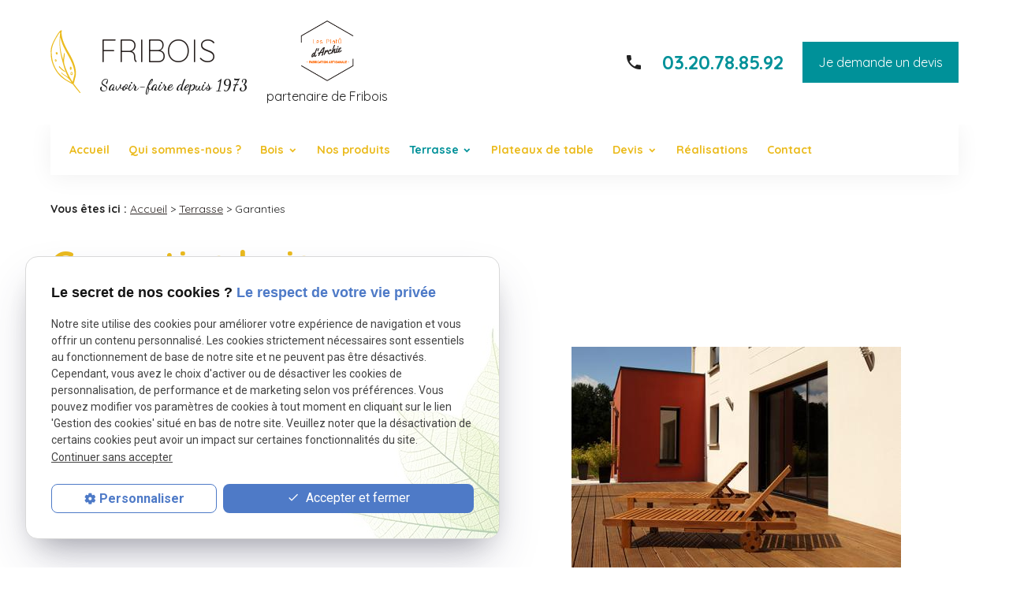

--- FILE ---
content_type: text/html; charset=UTF-8
request_url: https://www.fribois.com/garanties-dallage-carrelage.php
body_size: 6668
content:
<!DOCTYPE html>
<html lang="fr" class="garanties-dallage-carrelage">
<!-- HEAD --><head>
<meta http-equiv="Content-Type" content="text/html;charset=UTF-8">
<title>Garanties bois - Grossiste bois extérieur Nord-Pas-de-Calais </title>
<meta name="description" content="Fribois, spécialiste du bois intérieur et extérieur dans le Nord, propose différentes garanties liées au bois. Retrouvez-les sur cette page.">
<meta name="keywords" content="">
<link rel="canonical" href="https://www.fribois.com/garanties-dallage-carrelage.php">
<meta name="viewport" content="initial-scale=1.0, minimum-scale=1.0, maximum-scale=1.0, width=device-width, user-scalable=no" />


<!-- Colors -->
<meta name="msapplication-TileColor" content="#FFFFFF" />
<meta name="msapplication-TileImage" content="public/assets/gifs/icons/ms-icon-144x144.png" />

<!-- Icons -->
<link rel="apple-touch-icon" sizes="57x57" href="public/assets/gifs/icons/apple-icon-57x57.png" />
<link rel="apple-touch-icon" sizes="60x60" href="public/assets/gifs/icons/apple-icon-60x60.png" />
<link rel="apple-touch-icon" sizes="72x72" href="public/assets/gifs/icons/apple-icon-72x72.png" />
<link rel="apple-touch-icon" sizes="76x76" href="public/assets/gifs/icons/apple-icon-76x76.png" />
<link rel="apple-touch-icon" sizes="114x114" href="public/assets/gifs/icons/apple-icon-114x114.png" />
<link rel="apple-touch-icon" sizes="120x120" href="public/assets/gifs/icons/apple-icon-120x120.png" />
<link rel="apple-touch-icon" sizes="144x144" href="public/assets/gifs/icons/apple-icon-144x144.png" />
<link rel="apple-touch-icon" sizes="152x152" href="public/assets/gifs/icons/apple-icon-152x152.png" />
<link rel="apple-touch-icon" sizes="180x180" href="public/assets/gifs/icons/apple-icon-180x180.png" />
<link rel="icon" type="image/png" sizes="192x192"  href="public/assets/gifs/icons/android-icon-192x192.png" />
<link rel="icon" type="image/png" sizes="32x32" href="public/assets/gifs/icons/favicon-32x32.png" />
<link rel="icon" type="image/png" sizes="96x96" href="public/assets/gifs/icons/favicon-96x96.png" />
<link rel="icon" type="image/png" sizes="16x16" href="public/assets/gifs/icons/favicon-16x16.png" />

<!-- Manifest -->
<link rel="manifest" href="./manifest.json" />

<!-- Font -->
<link rel="stylesheet" href="https://fonts.googleapis.com/icon?family=Material+Icons" />
<link href="https://fonts.googleapis.com/css2?family=Roboto:wght@100;300;400;500;700;900&display=swap" rel="stylesheet">
<link href="https://fonts.googleapis.com/css2?family=Quicksand:wght@300;400;500;600;700&display=swap" rel="stylesheet">
<link href="https://fonts.googleapis.com/css2?family=Dancing+Script:wght@400;500;600;700&display=swap" rel="stylesheet">

<!-- CSS -->
<link rel="preload stylesheet" as="style" href="/ressources/css/thickbox.css" />
<link rel="preload stylesheet" as="style" href="/ressources/20121001/css/fancybox/jquery.fancybox.css" media="screen" />
<link rel="preload stylesheet" as="style" href="/ressources/v2.0.3/css/styleiecheck.css" media="screen" />

<link rel="preload stylesheet" as="style" type="text/css" href="public/css/slick.css" />
<link rel="preload stylesheet" as="style" type="text/css" href="public/css/slick-theme.css" />

<link rel="preload stylesheet" as="style" href="public/css/main.css" media="screen, projection"/>
<link rel="preload stylesheet" as="style" href="public/css/theme.css" media="screen, projection" />

<!-- Javascript -->
<script rel="preload" src="/ressources/20121001/js/jquery.min.js" as="script"></script>
<!-- Global site tag (gtag.js) - Google Analytics -->
<script async src="https://www.googletagmanager.com/gtag/js?id=G-VMG1Q8EH50"></script>
<script>
  window.dataLayer = window.dataLayer || [];
  function gtag(){dataLayer.push(arguments);}
  gtag('js', new Date());

  gtag('config', 'G-VMG1Q8EH50');
</script><script type="text/javascript">var scpageid="6e7819aec8bb7d9760516604f3a065510a886bc8";</script>
</head>
<!-- BODY --><body class="page-interne">
		
		<!-- HEADER -->
		<header><div class="sticky">
    
<div class="menu-mobile">
    <div class="container">
        <div class="menu-mobile-content">
            <button id="menu-meatballs" class="btn-menu">
                <span class="material-icons">more_horiz</i>
            </button>
            <button id="menu-burger" class="btn-menu">
                <span class="material-icons">menu</i>
            </button>
        </div>
    </div>
</div>
<div class="container">
    <div class="top-bar">
        <div class="flex-row l-align-items-center l-justify-content-space-between">
            <div class="col">
                <nav id="main-nav" class="main-nav">
                    <ul><li class="firstLi"><a href="/">Accueil</a></li><li class="firstLi"><a href="fribois-bois-nord.php">Qui sommes-nous ?</a></li><li class="firstLi sous_menu"><a href="#">Bois</a><ul class="dropdown"><li class="sousLi"><a href="bois-bruts.php">Bruts</a></li><li class="sousLi sous_menu"><a href="bois-bardage.php">Bardage</a><ul class="ssdropdown"><li class="sousSousLi"><a href="conseil-pose-bardage.php">Conseils de pose</a></li></ul></ul><li class="firstLi"><a href="produit_cl3.html">Nos produits</a></li><li class="firstLi sous_menu"><a href="#">Terrasse</a><ul class="dropdown"><li class="sousLi"><a href="bois-terrasse.php">Accueil Terrasse</a></li><li class="sousLi"><a href="criteres-choix.php">Critères de choix</a></li><li class="sousLi"><a class="selected" href="garanties-dallage-carrelage.php">Garanties</a></li><li class="sousLi"><a href="conseil-pose-sable.php">Conseils de pose</a></li><li class="sousLi"><a href="differents-types-pose.php">Différents types de pose</a></li><li class="sousLi"><a href="differents-types-fixation.php">Différents types de fixation</a></li><li class="sousLi"><a href="accessoires-finitions.php">Accessoirisation</a></li></ul><li class="firstLi"><a href="plateaux-table-bois.php">Plateaux de table</a></li><li class="firstLi sous_menu"><a href="#">Devis</a><ul class="dropdown"><li class="sousLi devis-fribois"><a href="devis-fribois.php">Devis Fribois</a></li><li class="sousLi devis-terrasse"><a href="devis-terrasse.php">Devis terrasse</a></li></ul><li class="firstLi"><a href="actualites_al.html">Réalisations</a></li><li class="firstLi menu-contact-fribois"><a href="contact.php">Contact</a></li><li class="firstLi menu-contact-archie"><a href="contact-archie.php">Contact</a></li><li class="firstLi menu-contact-terrasse"><a href="contact-terrasse.php">Contact</a></li></ul>                </nav>
                
            </div>
            <div class="col">
                <div class="reseaux-sociaux no-mobile">
                    <ul class="reseaux-fribois">





	<!-- FACEBOOK FRIBOIS-->
	<li>
		<a href="https://www.facebook.com" target="_blank" rel="nofollow">
			<svg xmlns="http://www.w3.org/2000/svg" width="24" height="24" viewBox="0 0 24 24" fill="#1877F2"><path d="M24 12.07C24 5.41 18.63 0 12 0S0 5.4 0 12.07C0 18.1 4.39 23.1 10.13 24v-8.44H7.08v-3.49h3.04V9.41c0-3.02 1.8-4.7 4.54-4.7 1.31 0 2.68.24 2.68.24v2.97h-1.5c-1.5 0-1.96.93-1.96 1.89v2.26h3.32l-.53 3.5h-2.8V24C19.62 23.1 24 18.1 24 12.07"/></svg>
		</a>
	</li>

</ul>



<ul class="reseaux-archie">


<li>
		<a href="https://www.instagram.com/les_plato_darchie/" target="_blank" rel="nofollow">
			<svg xmlns="http://www.w3.org/2000/svg" width="24" height="24" viewBox="0 0 24 24" fill="#f50000"><path d="M16.98 0a6.9 6.9 0 0 1 5.08 1.98A6.94 6.94 0 0 1 24 7.02v9.96c0 2.08-.68 3.87-1.98 5.13A7.14 7.14 0 0 1 16.94 24H7.06a7.06 7.06 0 0 1-5.03-1.89A6.96 6.96 0 0 1 0 16.94V7.02C0 2.8 2.8 0 7.02 0h9.96zm.05 2.23H7.06c-1.45 0-2.7.43-3.53 1.25a4.82 4.82 0 0 0-1.3 3.54v9.92c0 1.5.43 2.7 1.3 3.58a5 5 0 0 0 3.53 1.25h9.88a5 5 0 0 0 3.53-1.25 4.73 4.73 0 0 0 1.4-3.54V7.02a5 5 0 0 0-1.3-3.49 4.82 4.82 0 0 0-3.54-1.3zM12 5.76c3.39 0 6.2 2.8 6.2 6.2a6.2 6.2 0 0 1-12.4 0 6.2 6.2 0 0 1 6.2-6.2zm0 2.22a3.99 3.99 0 0 0-3.97 3.97A3.99 3.99 0 0 0 12 15.92a3.99 3.99 0 0 0 3.97-3.97A3.99 3.99 0 0 0 12 7.98zm6.44-3.77a1.4 1.4 0 1 1 0 2.8 1.4 1.4 0 0 1 0-2.8z"/></svg>
		</a>
	</li>
	<!-- LINKEDIN ARCHIE -->
	<li>
		<a href="https://www.linkedin.com/company/les-platô-d-archie/" target="_blank" rel="nofollow">
			<svg xmlns="http://www.w3.org/2000/svg" width="24" height="24" viewBox="0 0 24 24" fill="#0A66C2"><path d="M22.23 0H1.77C.8 0 0 .77 0 1.72v20.56C0 23.23.8 24 1.77 24h20.46c.98 0 1.77-.77 1.77-1.72V1.72C24 .77 23.2 0 22.23 0zM7.27 20.1H3.65V9.24h3.62V20.1zM5.47 7.76h-.03c-1.22 0-2-.83-2-1.87 0-1.06.8-1.87 2.05-1.87 1.24 0 2 .8 2.02 1.87 0 1.04-.78 1.87-2.05 1.87zM20.34 20.1h-3.63v-5.8c0-1.45-.52-2.45-1.83-2.45-1 0-1.6.67-1.87 1.32-.1.23-.11.55-.11.88v6.05H9.28s.05-9.82 0-10.84h3.63v1.54a3.6 3.6 0 0 1 3.26-1.8c2.39 0 4.18 1.56 4.18 4.89v6.21z"/></svg>
		</a>
	</li>

	<!-- PINTEREST-->
	<li>
		<a href="https://www.pinterest.fr/lesplatodarchie/" target="_blank" rel="noopener nofollow noreferrer" title="Consulter le profil Pinterest">
			<svg xmlns="http://www.w3.org/2000/svg" width="24" height="24" viewBox="0 0 24 24" fill="#E60023" role="img">
				<title lang="fr">Consulter le profil Pinterest</title>
				<path d="M12 0a12 12 0 0 0-4.82 23c-.03-.85 0-1.85.21-2.76l1.55-6.54s-.39-.77-.39-1.9c0-1.78 1.03-3.1 2.32-3.1 1.09 0 1.62.81 1.62 1.8 0 1.09-.7 2.73-1.06 4.25-.3 1.27.63 2.31 1.89 2.31 2.27 0 3.8-2.92 3.8-6.38 0-2.63-1.77-4.6-4.99-4.6a5.68 5.68 0 0 0-5.9 5.75c0 1.05.3 1.78.78 2.35.23.27.26.37.18.67l-.25.97c-.08.3-.32.4-.6.3-1.67-.69-2.46-2.52-2.46-4.59 0-3.4 2.88-7.5 8.58-7.5 4.58 0 7.6 3.32 7.6 6.88 0 4.7-2.62 8.22-6.48 8.22-1.3 0-2.51-.7-2.93-1.5l-.84 3.3c-.26.93-.76 1.86-1.21 2.58A11.99 11.99 0 0 0 24 12 12 12 0 0 0 12 0z" />
			</svg>
		</a>
	</li>


	<!-- FACEBOOK ARCHIE-->
	<li>
		<a href="https://www.facebook.com/Les.Plato.dArchie" target="_blank" rel="nofollow">
			<svg xmlns="http://www.w3.org/2000/svg" width="24" height="24" viewBox="0 0 24 24" fill="#1877F2"><path d="M24 12.07C24 5.41 18.63 0 12 0S0 5.4 0 12.07C0 18.1 4.39 23.1 10.13 24v-8.44H7.08v-3.49h3.04V9.41c0-3.02 1.8-4.7 4.54-4.7 1.31 0 2.68.24 2.68.24v2.97h-1.5c-1.5 0-1.96.93-1.96 1.89v2.26h3.32l-.53 3.5h-2.8V24C19.62 23.1 24 18.1 24 12.07"/></svg>
		</a>
	</li>

</ul>                </div>
            </div>
        </div>
    </div>
</div>    <div id="header-content">
    <div class="container">
        <div class="flex-row l-justify-content-space-between l-align-items-center">
            <div class="container-logo">
                <div class="col">
                    <div id="logo-header" class="center-align">
                        <div class="brand">
    <a href="/" target="_self" class="logo">
        <div class="flex-row s-align-items-center">
            <div class="col">
                <div class="image-logo"></div>
                            </div>
            
            <div class="col brand_fribois">
                <div class="bold">FRIBOIS</div>
                <div class="baseline">Savoir-faire depuis 1973 </div>
            </div>
            
        </div>
    </a>
</div>                    </div>
                </div>
                <div class="col">
                    <div id="logo-header" class="center-align">
                        <div class="brand">
    <a href="/" target="_self" class="logo">
        <div class="flex-row s-align-items-center">
            <div class="col logo-partenaire">
                <img src="public/assets/gifs/logo-plato-d-archie.png" width="70" alt="plato d'archie" />
                <p>partenaire de Fribois</p>
            </div>          
        </div>
    </a>
</div>                    </div>
                </div>
            </div>
                                            <div class="col">
                            <div class="flex-row s-align-items-center s-justify-content-center">
                                <div class="col">
                                    <span class="material-icons">phone</span>
                                </div>
                                <div class="col">
                                    <div id="tel-header">
                                        <a href="tel:+33320788592" class="tel">
                                            03.20.78.85.92                                        </a>
                                    </div>
                                    <div id="tel-header-archie">
                                        <a href="tel:+33366882501" class="tel">
                                            03 66 88 25 01                                        </a>
                                    </div>
                                </div>
                                <div class="col bouton-devis-fribois">
                                <div class="btn-devis-fribois">
    <a href="devis-fribois.php" target="_self" class="btn-1">Je demande un devis</a>
</div>                                </div>
                                <div class="col bouton-devis-archie">
                                <div class="btn-devis-archie">
    <a href="devis-plateaux-de-table.php" target="_self" class="btn-1">Je demande un devis</a>
</div>                                </div>
                                <div class="col bouton-devis-terrasse">
                                <div class="btn-devis-terrasse">
    <a href="devis-terrasse.php" target="_self" class="btn-1">Je demande un devis</a>
</div>                                </div>
                                                            </div>
                        </div>
                                    </div>
            </div>
        </div>
    </div>
</div></div>
<div class="fold">
		<div class="encarts">
			<div class="box box01">
				<div></div>
				<p>Bois brut</p>
				<a href="bois-bruts.php"></a>
			</div>
			<div class="box box02">
				<div></div>
				<p>Nos produits</p>
				<a href="https://www.fribois.com/produit_cl3.html"></a>
			</div>
			<div class="box box03">
				<div></div>
				<p>Terrasses</p>
				<a href="bois-terrasse.php"></a>
			</div>
					</div>

		
		<div class="encarts-plateaux">
			<!-- <div class="box box01">
				<div></div>
				<p>Plateaux sur-mesure</p>
				<a href="devis-plateaux-de-table.php"></a>
			</div> -->
			<div class="box box03">
				<div></div>
				<p>Nos produits</p>
				<a href="produit_cl3.html"></a>
			</div>
			<!-- <div class="box box02">
				<div></div>
				<p>Plateaux de table</p>
				<a href="plateaux-de-table_cl2.html"></a>
			</div> -->
		</div>
		
            <!-- Fold pour les autres pages -->
    </div></header><!-- MAIN --><main><div id="container" class="content">
				<div class="container sc-content">

<nav id="fil_ariane"><strong>Vous &ecirc;tes ici :</strong> <a href="/">Accueil</a> &gt; <a href="#">Terrasse</a> &gt; Garanties</nav><h1>Garanties bois</h1>
<section class="ac-doubleColonne"><section class="ac-colonne ac-colonne_1 ui-sortable"><p>Le bois est un matériau, en tant que tel, il n'existe pas de garantie.</p>
        <p>Seule l'utilisation d'un <strong>bois de classe 1 ou 2</strong> pour le platelage et la lambourde vous assurera la pérennité du produit.</p>
        <p>Toutefois, une fois respecté les Normes en vigueur et les recommandations du DTU (Association <a href="https://www.fribois.com/criteres-choix.php">Terrasse Bois</a> a publié un livre de préconisations), vous bénéficierez
            des garanties / assurances du poseur (en général 1 ou 2 ans).</p>
    </section><section class="ac-colonne ac-colonne_2 ui-sortable"><img src="https://www.fribois.com/photos/418x280/05.jpg" title="bois extérieur" alt="bois extérieur" loading="lazy" width="418" height="280" /><br></section></section><section class="ac-include" data-file="contact-page-interne-terrasse"><div id="contact-page-interne" class="encart-contact section">
    <ul class="row">
    <li class="col s12 m12 l4">
        <div class="card">
            <div class="card-content center-align">
            <span class="material-icons accent circle small">description</span>
                <div class="title-4 secondary-text bold">Besoin d'un devis en ligne ?</div>
                <div class="btn-devis-terrasse">
    <a href="devis-terrasse.php" target="_self" class="btn-1">Je demande un devis</a>
</div>            </div>
        </div>
    </li>
    <li class="col s12 m6 l4">
        <div class="card">
            <div class="card-content center-align">
            <span class="material-icons primary circle small">mail</span>
                <div class="title-4 secondary-text bold">Contact</div>
                <div class="btn-contact-archie">
    <a href="contact-terrasse.php" target="_self" class="btn-2">Je prends contact</a>
</div>            </div>
        </div>
    </li>
    <li class="col s12 m6 l4">
        <div class="card">
            <div class="card-content center-align">
                <span class="material-icons secondary circle small">phone</span>
                <div class="title-4 secondary-text bold">Rappel</div>
                <div class="btn-rappel-terrasse">
    <a href="rappel-telephonique-terrasse.php" data-fancybox-type="iframe" rel="lightbox2" class="btn-3">Je souhaite &ecirc;tre rappel&eacute;(e)</a>
</div>            </div>
        </div>
    </li>
</ul></div></section>
<section id="relance">
<p class="titre-relance" style="clear:both;">Consultez également :</p>
	<ul>
	<li><a href='conseil-pose-sable.php'>Conseils de pose</a></li><li><a href='accessoires-finitions.php'>Accessoirisation</a></li><li><a href='bois-terrasse.php'>Accueil Terrasse</a></li>	</ul>
</section>
</div>
			</div>
		</main><!-- FOOTER --><footer><div class="section secondary white-text">
    <div class="container">

        <div class="flex-row m-justify-content-space-between">
            <div class="col s12 m6 ">
                <div class="brand">
    <a href="/" target="_self" class="logo">
        <div class="flex-row s-align-items-center">
            <div class="col">
                <div class="image-logo"></div>
                            </div>
            
            <div class="col brand_fribois">
                <div class="bold">FRIBOIS</div>
                <div class="baseline">Savoir-faire depuis 1973 </div>
            </div>
            
        </div>
    </a>
</div>                <div id="newsletter">
                    <div class="title-4">Newsletter</div>
                    <label for="input_newsletter" style="float:left">Inscription à la newsletter</label>
<form id="form_newsletter" enctype="application/x-www-form-urlencoded" action="#" class="newsletter_input" method="post">

<input type="text" name="input_newsletter" id="input_newsletter" value="" />

<input type="hidden" name="langue_newsletter" value="" id="langue_newsletter" />

<input type="submit" name="submit_newsletter" id="submit_newsletter" value="Inscription" class="submit_newsletter btn fluid primary" /></form><input type="button" id="js_submit" value="Ok" style="display:none" />
<span id="mess_newsletter"></span>                </div>
            </div>
            <div class="col s12 m6 " id="numero">
                <div id="tel-header">
                    <address class="primary-text">
                        <a href="tel:+33320788592"
                            class="tel flow-text right-align bold">03.20.78.85.92</a>
                    </address>
                </div>
                <div id="tel-header-archie">
                    <address class="primary-text">
                        <a href="tel:+33366882501"
                            class="tel flow-text right-align bold">03 66 88 25 01</a>
                    </address>
                </div>
                <div class="reseaux-sociaux no-mobile">
                    <ul class="reseaux-fribois">





	<!-- FACEBOOK FRIBOIS-->
	<li>
		<a href="https://www.facebook.com" target="_blank" rel="nofollow">
			<svg xmlns="http://www.w3.org/2000/svg" width="24" height="24" viewBox="0 0 24 24" fill="#1877F2"><path d="M24 12.07C24 5.41 18.63 0 12 0S0 5.4 0 12.07C0 18.1 4.39 23.1 10.13 24v-8.44H7.08v-3.49h3.04V9.41c0-3.02 1.8-4.7 4.54-4.7 1.31 0 2.68.24 2.68.24v2.97h-1.5c-1.5 0-1.96.93-1.96 1.89v2.26h3.32l-.53 3.5h-2.8V24C19.62 23.1 24 18.1 24 12.07"/></svg>
		</a>
	</li>

</ul>



<ul class="reseaux-archie">


<li>
		<a href="https://www.instagram.com/les_plato_darchie/" target="_blank" rel="nofollow">
			<svg xmlns="http://www.w3.org/2000/svg" width="24" height="24" viewBox="0 0 24 24" fill="#f50000"><path d="M16.98 0a6.9 6.9 0 0 1 5.08 1.98A6.94 6.94 0 0 1 24 7.02v9.96c0 2.08-.68 3.87-1.98 5.13A7.14 7.14 0 0 1 16.94 24H7.06a7.06 7.06 0 0 1-5.03-1.89A6.96 6.96 0 0 1 0 16.94V7.02C0 2.8 2.8 0 7.02 0h9.96zm.05 2.23H7.06c-1.45 0-2.7.43-3.53 1.25a4.82 4.82 0 0 0-1.3 3.54v9.92c0 1.5.43 2.7 1.3 3.58a5 5 0 0 0 3.53 1.25h9.88a5 5 0 0 0 3.53-1.25 4.73 4.73 0 0 0 1.4-3.54V7.02a5 5 0 0 0-1.3-3.49 4.82 4.82 0 0 0-3.54-1.3zM12 5.76c3.39 0 6.2 2.8 6.2 6.2a6.2 6.2 0 0 1-12.4 0 6.2 6.2 0 0 1 6.2-6.2zm0 2.22a3.99 3.99 0 0 0-3.97 3.97A3.99 3.99 0 0 0 12 15.92a3.99 3.99 0 0 0 3.97-3.97A3.99 3.99 0 0 0 12 7.98zm6.44-3.77a1.4 1.4 0 1 1 0 2.8 1.4 1.4 0 0 1 0-2.8z"/></svg>
		</a>
	</li>
	<!-- LINKEDIN ARCHIE -->
	<li>
		<a href="https://www.linkedin.com/company/les-platô-d-archie/" target="_blank" rel="nofollow">
			<svg xmlns="http://www.w3.org/2000/svg" width="24" height="24" viewBox="0 0 24 24" fill="#0A66C2"><path d="M22.23 0H1.77C.8 0 0 .77 0 1.72v20.56C0 23.23.8 24 1.77 24h20.46c.98 0 1.77-.77 1.77-1.72V1.72C24 .77 23.2 0 22.23 0zM7.27 20.1H3.65V9.24h3.62V20.1zM5.47 7.76h-.03c-1.22 0-2-.83-2-1.87 0-1.06.8-1.87 2.05-1.87 1.24 0 2 .8 2.02 1.87 0 1.04-.78 1.87-2.05 1.87zM20.34 20.1h-3.63v-5.8c0-1.45-.52-2.45-1.83-2.45-1 0-1.6.67-1.87 1.32-.1.23-.11.55-.11.88v6.05H9.28s.05-9.82 0-10.84h3.63v1.54a3.6 3.6 0 0 1 3.26-1.8c2.39 0 4.18 1.56 4.18 4.89v6.21z"/></svg>
		</a>
	</li>

	<!-- PINTEREST-->
	<li>
		<a href="https://www.pinterest.fr/lesplatodarchie/" target="_blank" rel="noopener nofollow noreferrer" title="Consulter le profil Pinterest">
			<svg xmlns="http://www.w3.org/2000/svg" width="24" height="24" viewBox="0 0 24 24" fill="#E60023" role="img">
				<title lang="fr">Consulter le profil Pinterest</title>
				<path d="M12 0a12 12 0 0 0-4.82 23c-.03-.85 0-1.85.21-2.76l1.55-6.54s-.39-.77-.39-1.9c0-1.78 1.03-3.1 2.32-3.1 1.09 0 1.62.81 1.62 1.8 0 1.09-.7 2.73-1.06 4.25-.3 1.27.63 2.31 1.89 2.31 2.27 0 3.8-2.92 3.8-6.38 0-2.63-1.77-4.6-4.99-4.6a5.68 5.68 0 0 0-5.9 5.75c0 1.05.3 1.78.78 2.35.23.27.26.37.18.67l-.25.97c-.08.3-.32.4-.6.3-1.67-.69-2.46-2.52-2.46-4.59 0-3.4 2.88-7.5 8.58-7.5 4.58 0 7.6 3.32 7.6 6.88 0 4.7-2.62 8.22-6.48 8.22-1.3 0-2.51-.7-2.93-1.5l-.84 3.3c-.26.93-.76 1.86-1.21 2.58A11.99 11.99 0 0 0 24 12 12 12 0 0 0 12 0z" />
			</svg>
		</a>
	</li>


	<!-- FACEBOOK ARCHIE-->
	<li>
		<a href="https://www.facebook.com/Les.Plato.dArchie" target="_blank" rel="nofollow">
			<svg xmlns="http://www.w3.org/2000/svg" width="24" height="24" viewBox="0 0 24 24" fill="#1877F2"><path d="M24 12.07C24 5.41 18.63 0 12 0S0 5.4 0 12.07C0 18.1 4.39 23.1 10.13 24v-8.44H7.08v-3.49h3.04V9.41c0-3.02 1.8-4.7 4.54-4.7 1.31 0 2.68.24 2.68.24v2.97h-1.5c-1.5 0-1.96.93-1.96 1.89v2.26h3.32l-.53 3.5h-2.8V24C19.62 23.1 24 18.1 24 12.07"/></svg>
		</a>
	</li>

</ul>                </div>
            </div>
        </div>
    </div>
</div>

<div class="section secondary white-text liens-footer">
    <div class="container">
        <div class="divider primary"></div>
        <div class="flex-row m-justify-content-flex-start">
                            <div class="col">
                    <address>
                        <span class="bold">Nous retrouver&nbsp;:</span>
                        <br /><a class="lien-maps" href="https://goo.gl/maps/ob58Wj5ec2amCrWy5"
                            target="_blank">20 avenue du Maréchal Foch<br />59118&nbsp;WAMBRECHIES</a>
                    </address>
                </div>
                        <div class="col">
                <nav>
                    <span class="bold">Liens utiles&nbsp;:</span>
                    <br /><a href="plan-site.php" target="_self">Plan du site</a>
                    <br /><a href="/ressources/ajax/mentions_legales_box.php" data-fancybox-type="iframe"
                        class="ML_box" rel="nofollow">Mentions l&eacute;gales</a>
                    <br /><a href="politique-de-confidentialite.php" target="_self" rel="nofollow">Politique de confidentialit&eacute;</a>
                </nav>
            </div>
        </div>
    </div>
</div></footer><!-- MEATBALLS --><div id="nav-meatballs" class="white">
    <div class="container">
        <!-- LOGO -->
        <div class="section">
            <div class="brand">
    <a href="/" target="_self" class="logo">
        <div class="flex-row s-align-items-center">
            <div class="col">
                <div class="image-logo"></div>
                            </div>
            
            <div class="col brand_fribois">
                <div class="bold">FRIBOIS</div>
                <div class="baseline">Savoir-faire depuis 1973 </div>
            </div>
            
        </div>
    </a>
</div>        </div>
        <!-- CTA : BOUTON ESPACE PRO -->
        <div class="btn-espace-pro">
            <a href="connexion_ec.html" target="_self" class="btn-2">Mon espace pro</a>
    </div>        <!-- CTA : BOUTON DEVIS FRIBOIS -->
        <div class="btn-devis-fribois">
    <a href="devis-fribois.php" target="_self" class="btn-1">Je demande un devis</a>
</div>        <!-- CTA : BOUTON DEVIS ARCHIE -->
        <div class="btn-devis-archie">
    <a href="devis-plateaux-de-table.php" target="_self" class="btn-1">Je demande un devis</a>
</div>        <!-- CTA : BOUTON DEVIS TERRASSE -->
        <div class="btn-devis-terrasse">
    <a href="devis-terrasse.php" target="_self" class="btn-1">Je demande un devis</a>
</div>        <div class="section">
            <div class="title-6"><span class="material-icons">phone</span>Contactez-nous&nbsp;:</div>
            <!-- NUMÉRO DE TÉLÉPHONE -->
            <div id="tel-header">
                            <a href="tel:+33320788592" class="tel flow-text bold accent-text">03.20.78.85.92</a>
                        </div>
            <!-- NUMÉRO DE TÉLÉPHONE ARCHIE-->
            <div id="tel-header-archie">
                            <a href="tel:+33366882501" class="tel flow-text bold accent-text">03 66 88 25 01</a>
                        </div>
            <!-- BOUTON RAPPEL FRIBOIS-->
            <div class="btn-rappel-fribois">
    <a href="rappel-telephonique.php" data-fancybox-type="iframe" rel="lightbox2" class="btn-3">Je souhaite &ecirc;tre rappel&eacute;(e)</a>
</div>            <!-- BOUTON RAPPEL ARCHIE-->
            <div class="btn-rappel-archie">
    <a href="rappel-telephonique-archie.php" data-fancybox-type="iframe" rel="lightbox2" class="btn-3">Je souhaite &ecirc;tre rappel&eacute;(e)</a>
</div>            <!-- BOUTON RAPPEL TERRASSE-->
            <div class="btn-rappel-terrasse">
    <a href="rappel-telephonique-terrasse.php" data-fancybox-type="iframe" rel="lightbox2" class="btn-3">Je souhaite &ecirc;tre rappel&eacute;(e)</a>
</div>        </div>
        <div class="section">
            <div class="title-6"><span class="material-icons">email</span>&Eacute;crivez-nous&nbsp;:</div>
            <!-- BOUTON CONTACT FRIBOIS -->
            <div class="btn-contact-fribois">
    <a href="contact.php" target="_self" class="btn-2">Je prends contact</a>
</div>            <!-- BOUTON CONTACT ARCHIE-->
            <div class="btn-contact-archie">
    <a href="contact-archie.php" target="_self" class="btn-2">Je prends contact</a>
</div>        </div>
        <div class="section">
            <div class="title-6"><span class="material-icons">place</span>Adresse&nbsp;:</div>
            <!-- ADRESSE POSTALE -->
                            <a href="https://goo.gl/maps/ob58Wj5ec2amCrWy5" target="_blank">20 avenue du Maréchal Foch<br />59118 WAMBRECHIES</a>
                    </div>
        <!-- HORAIRES -->
        <div class="section">
            <div class="title-6"><span class="material-icons">access_time</span>Horaires&nbsp;:</div>
            <table class="horaires">
    <tbody>
        <tr class="">
            <td>Lundi</td>
            <td>08:15-12:15,&nbsp;<wbr>13:30-17:30</td>
        </tr>
        <tr class="">
            <td>Mardi</td>
            <td>08:15-12:15,&nbsp;<wbr>13:30-17:30</td>
        </tr>
        <tr class="">
            <td>Mercredi</td>
            <td>08:15-12:15,&nbsp;<wbr>13:30-17:30</td>
        </tr>
        <tr class="">
            <td>Jeudi</td>
            <td>08:15-12:15,&nbsp;<wbr>13:30-17:30</td>
        </tr>
        <tr class="today">
            <td>Vendredi</td>
            <td>08:15-12:15,&nbsp;<wbr>13:30-16:30</td>
        </tr>
        <tr class="">
            <td>Samedi</td>
            <td>Ferm&eacute;</td>
        </tr>
        <tr class="">
            <td>Dimanche</td>
            <td>Ferm&eacute;</td>
        </tr>
    </tbody>
</table>        </div>
        <!-- RÉSEAUX SOCIAUX -->
        <div class="section">
            <div class="reseaux-sociaux">
                <div class="title-6"><span class="material-icons">share</span>Réseaux sociaux&nbsp;:</div>
                <ul class="reseaux-fribois">





	<!-- FACEBOOK FRIBOIS-->
	<li>
		<a href="https://www.facebook.com" target="_blank" rel="nofollow">
			<svg xmlns="http://www.w3.org/2000/svg" width="24" height="24" viewBox="0 0 24 24" fill="#1877F2"><path d="M24 12.07C24 5.41 18.63 0 12 0S0 5.4 0 12.07C0 18.1 4.39 23.1 10.13 24v-8.44H7.08v-3.49h3.04V9.41c0-3.02 1.8-4.7 4.54-4.7 1.31 0 2.68.24 2.68.24v2.97h-1.5c-1.5 0-1.96.93-1.96 1.89v2.26h3.32l-.53 3.5h-2.8V24C19.62 23.1 24 18.1 24 12.07"/></svg>
		</a>
	</li>

</ul>



<ul class="reseaux-archie">


<li>
		<a href="https://www.instagram.com/les_plato_darchie/" target="_blank" rel="nofollow">
			<svg xmlns="http://www.w3.org/2000/svg" width="24" height="24" viewBox="0 0 24 24" fill="#f50000"><path d="M16.98 0a6.9 6.9 0 0 1 5.08 1.98A6.94 6.94 0 0 1 24 7.02v9.96c0 2.08-.68 3.87-1.98 5.13A7.14 7.14 0 0 1 16.94 24H7.06a7.06 7.06 0 0 1-5.03-1.89A6.96 6.96 0 0 1 0 16.94V7.02C0 2.8 2.8 0 7.02 0h9.96zm.05 2.23H7.06c-1.45 0-2.7.43-3.53 1.25a4.82 4.82 0 0 0-1.3 3.54v9.92c0 1.5.43 2.7 1.3 3.58a5 5 0 0 0 3.53 1.25h9.88a5 5 0 0 0 3.53-1.25 4.73 4.73 0 0 0 1.4-3.54V7.02a5 5 0 0 0-1.3-3.49 4.82 4.82 0 0 0-3.54-1.3zM12 5.76c3.39 0 6.2 2.8 6.2 6.2a6.2 6.2 0 0 1-12.4 0 6.2 6.2 0 0 1 6.2-6.2zm0 2.22a3.99 3.99 0 0 0-3.97 3.97A3.99 3.99 0 0 0 12 15.92a3.99 3.99 0 0 0 3.97-3.97A3.99 3.99 0 0 0 12 7.98zm6.44-3.77a1.4 1.4 0 1 1 0 2.8 1.4 1.4 0 0 1 0-2.8z"/></svg>
		</a>
	</li>
	<!-- LINKEDIN ARCHIE -->
	<li>
		<a href="https://www.linkedin.com/company/les-platô-d-archie/" target="_blank" rel="nofollow">
			<svg xmlns="http://www.w3.org/2000/svg" width="24" height="24" viewBox="0 0 24 24" fill="#0A66C2"><path d="M22.23 0H1.77C.8 0 0 .77 0 1.72v20.56C0 23.23.8 24 1.77 24h20.46c.98 0 1.77-.77 1.77-1.72V1.72C24 .77 23.2 0 22.23 0zM7.27 20.1H3.65V9.24h3.62V20.1zM5.47 7.76h-.03c-1.22 0-2-.83-2-1.87 0-1.06.8-1.87 2.05-1.87 1.24 0 2 .8 2.02 1.87 0 1.04-.78 1.87-2.05 1.87zM20.34 20.1h-3.63v-5.8c0-1.45-.52-2.45-1.83-2.45-1 0-1.6.67-1.87 1.32-.1.23-.11.55-.11.88v6.05H9.28s.05-9.82 0-10.84h3.63v1.54a3.6 3.6 0 0 1 3.26-1.8c2.39 0 4.18 1.56 4.18 4.89v6.21z"/></svg>
		</a>
	</li>

	<!-- PINTEREST-->
	<li>
		<a href="https://www.pinterest.fr/lesplatodarchie/" target="_blank" rel="noopener nofollow noreferrer" title="Consulter le profil Pinterest">
			<svg xmlns="http://www.w3.org/2000/svg" width="24" height="24" viewBox="0 0 24 24" fill="#E60023" role="img">
				<title lang="fr">Consulter le profil Pinterest</title>
				<path d="M12 0a12 12 0 0 0-4.82 23c-.03-.85 0-1.85.21-2.76l1.55-6.54s-.39-.77-.39-1.9c0-1.78 1.03-3.1 2.32-3.1 1.09 0 1.62.81 1.62 1.8 0 1.09-.7 2.73-1.06 4.25-.3 1.27.63 2.31 1.89 2.31 2.27 0 3.8-2.92 3.8-6.38 0-2.63-1.77-4.6-4.99-4.6a5.68 5.68 0 0 0-5.9 5.75c0 1.05.3 1.78.78 2.35.23.27.26.37.18.67l-.25.97c-.08.3-.32.4-.6.3-1.67-.69-2.46-2.52-2.46-4.59 0-3.4 2.88-7.5 8.58-7.5 4.58 0 7.6 3.32 7.6 6.88 0 4.7-2.62 8.22-6.48 8.22-1.3 0-2.51-.7-2.93-1.5l-.84 3.3c-.26.93-.76 1.86-1.21 2.58A11.99 11.99 0 0 0 24 12 12 12 0 0 0 12 0z" />
			</svg>
		</a>
	</li>


	<!-- FACEBOOK ARCHIE-->
	<li>
		<a href="https://www.facebook.com/Les.Plato.dArchie" target="_blank" rel="nofollow">
			<svg xmlns="http://www.w3.org/2000/svg" width="24" height="24" viewBox="0 0 24 24" fill="#1877F2"><path d="M24 12.07C24 5.41 18.63 0 12 0S0 5.4 0 12.07C0 18.1 4.39 23.1 10.13 24v-8.44H7.08v-3.49h3.04V9.41c0-3.02 1.8-4.7 4.54-4.7 1.31 0 2.68.24 2.68.24v2.97h-1.5c-1.5 0-1.96.93-1.96 1.89v2.26h3.32l-.53 3.5h-2.8V24C19.62 23.1 24 18.1 24 12.07"/></svg>
		</a>
	</li>

</ul>            </div>
        </div>    
    </div>
</div><!-- SCRIPTS --><script rel="preload" src="/ressources/rwd.v1.1/js/outils.js" as="script"></script>
<script rel="preload" src="/ressources/20121001/js/jquery.fancybox.js" as="script"></script>
<script rel="preload" src="/ressources/4.0.1/js/slick.min.js"></script>
<script rel="preload" src="public/js/main.js" as="script"></script>
<script rel="preload" src="public/js/slick-config.js" as="script"></script>
<link href="/ressources/css/navigateurObsolete.css" rel="preload stylesheet" type="text/css" as="style"/>
<link rel="alternate" type="application/rss+xml" title="Actualités de fribois.com" href="/rss.xml"/><script rel="preload" type="text/javascript" src="/ressources/js/tarteaucitron/tarteaucitron.js" as="script"></script>
<script rel="preload" type="text/javascript" src="/ressources/js/tarteaucitron/tarteaucitron_init.js" as="script"></script>
<script rel="preload" type="text/javascript" src="/ressources/js/navigateurObsolete.js" as="script"></script>
<script rel="preload" type="text/javascript" src="/ressources/js/newsletter.js" as="script"></script>
<script type="text/javascript">
(tarteaucitron.job = tarteaucitron.job || []).push("twitter");
</script>
<script type="text/javascript">
(tarteaucitron.job = tarteaucitron.job || []).push("googlemapssearch");
</script>
<script type="text/javascript">
(tarteaucitron.job = tarteaucitron.job || []).push("facebook");
</script>
<script type="text/javascript">
(tarteaucitron.job = tarteaucitron.job || []).push("youtube");
</script>
<script type="text/javascript">
(tarteaucitron.job = tarteaucitron.job || []).push("gcmadstorage");
</script>
<script type="text/javascript">
(tarteaucitron.job = tarteaucitron.job || []).push("gcmanalyticsstorage");
</script>
<script type="text/javascript">
(tarteaucitron.job = tarteaucitron.job || []).push("gcmpersonalization");
</script>
<script type="text/javascript">
(tarteaucitron.job = tarteaucitron.job || []).push("gcmadsuserdata");
</script>
<script>
    //This is the "Offline page" service worker

    //Add this below content to your HTML page, or add the js file to your page at the very top to register service worker
    if (navigator.serviceWorker.controller) {
        console.log('[PWA Builder] active service worker found, no need to register')
    } else {
        //Register the ServiceWorker
        navigator.serviceWorker.register('/pwabuilder-sw.js', {
            scope: './'
        }).then(function(reg) {
            // console.log('Service worker has been registered for scope:'+ reg.scope);
        });
    }
</script><section id="IEcheck"></section>
</body>
</html>


--- FILE ---
content_type: text/css
request_url: https://www.fribois.com/public/css/theme.css
body_size: 10465
content:
:root {
  --primary-color: 	hsla(17, 46%, 38%, 1);
  --primary-color-lighten: hsla(17, 46%, 48%, 1);
  --primary-color-darken: hsla(17, 46%, 28%, 1);

  --secondary-color: 	hsla(14, 32%, 26%, 1);
  --secondary-color-lighten: hsla(14, 32%, 36%, 1);
  --secondary-color-darken: hsla(14, 32%, 16%, 1);

  --primary-color-archie: 	hsla(24, 99%, 51%, 1);
  --primary-color-lighten-archie: hsla(24, 99%, 61%, 1);
  --primary-color-darken-archie: hsla(24, 99%, 41%, 1);

  --secondary-color-archie: 	hsla(13, 13%, 14%, 1);
  --secondary-color-lighten-archie: hsla(13, 13%, 24%, 1);
  --secondary-color-darken-archie: hsla(13, 13%, 4%, 1);

  --accent-color: hsla(183, 100%, 30%, 1);
  --accent-color-lighten: hsla(183, 100%, 40%, 1);
  --accent-color-darken: hsla(183, 100%, 20%, 1);

  --background-color: hsla(0, 0%, 100%, 1);
  --text-color: hsla(0, 0%, 29%, 1);
  --text-color-lighten: hsla(0, 0%, 35%, 1);

  --primary-background-color: hsla(68, 35%, 53%, .1);
  --secondary-background-color: hsla(68, 50%, 29%, .1);
  --accent-background-color:hsla(43, 76%, 47%, .1);

  --success-color: hsla(122, 39%, 49%, 1);
  --error-color: hsla(4, 90%, 58%, 1);
  --info-color: hsla(199, 98%, 48%, 1);

  --font-primary: 'Quicksand', sans-serif;
  --font-secondary: 'Dancing Script', cursive;

  --card-border-radius: 0px;
  --button-border-radius: 0px;

  --image-slide-01: url('/public/assets/gifs/slider/slide-01.jpg');
  --image-slide-02: url('/public/assets/gifs/slider/slide-02.jpg');
  --image-slide-03: url('/public/assets/gifs/slider/slide-03.jpg');

}

.container-logo {
  display: flex;
  flex-wrap: wrap;
  justify-content: center;
  align-items: center;
}

.logo-partenaire {
  text-align: center !important;
}

.infos-devis-exceptionnel {
  font-size: 1rem !important;
  padding: 5px 5px 10px !important;
  color: var(--text-color);
}

#tel-header-archie {
  display: none;
}

.bois-terrasse .type-terrasse p {
  text-align: center;
  margin: 1rem 0;
}

.bois-bruts li .btn-freijo,
.bois-bardage li .btn-freijo {
  color: var(--primary-color);
  font-weight: bold;
}

.bois-bruts  li .btn-freijo:hover,
.bois-bardage li .btn-freijo:hover {
  color: var(--accent-color);
}

/**************** devis plateaux de table ***********/

#devis-colonne-droite {
  display: none;
}

#devis-colonne-droite h2 {
  margin: 1rem 0;
  border-bottom: 1px solid #c2c2c2;
  padding-bottom: 20px;
}

#devis-colonne-droite h2:before {
  display: none;
}

#devis-colonne-droite .bloc-description {
  margin-bottom: 20px;
}

.titre-recap {
  font-weight: 700;
  font-size: 1em !important;
  color: var(--primary-color-archie);
}
 

.vignette-description img {
  /* width: 100%;
   object-fit: cover;*/
   max-width: 100%;
}


.description-recap {
  font-size: 1em !important;
}


@media screen and (min-width: 992px) {
  #formulaire_11  .devis-colonne-gauche {
    border: 1px solid #c2c2c2;
    border-radius: 20px;
    padding: 8px 15px;
  }

  #devis-colonne-droite {
    padding: 20px;
    border: 1px solid #C2C2C2;
    border-radius: 20px;
    display: block;
  }
}

#formulaire_11  .ui-state-default {
    background-color: var(--primary-color);
    width: 25px;
    height: 15px;
}

.choix-largeur,
.choix-longueur,
.choix-budget,
#convives {
  font-weight: bold;
  font-size: 1.5em;
  padding: 5px;
  background-color: var(--primary-color);
  color: #fff;
  display: inline-block;
  margin: 10px 0;
}

#formulaire_11 .sliderValeurs {
  display: flex;
  justify-content: space-between;
}

.ui-widget.ui-widget-content {
  border: 1px solid #d3d3d3;
  margin: 20px 0px 10px 0px;
}

#formulaire_11 .form_left ul {
  display: flex;
  flex-wrap: wrap;
  justify-content: space-around;
}

#formulaire_11  .optional {
  font-weight: 700;
  border-bottom: 1px solid #C2C2C2;
}

#formulaire_11 .form_left .noFloatingLabel  {
  text-align: center !important;
  padding: 5px 3px 10px !important;
}


.vignette-devis img {
  box-shadow: 0 2px 2px 0 rgba(0, 0, 0, 0.14), 0 1px 5px 0 rgba(0, 0, 0, 0.12), 0 3px 1px -2px rgba(0, 0, 0, 0.2);
}

.vignette-devis:hover img {
  border: 3px solid #fe6906;
}

.vignette-checked img {
  border: 2px solid #fe6906;
}

.vignette-devis img {
  border-radius: 0.5em;
}

@media screen and (max-width: 365px) {
  .vignette-devis img {
    width: 120px;
    height: 70px;
  }
}

.titre-colonne-droite {
  font-size: 1em !important;
  font-weight: 700;
  border-bottom: 1px solid #C2C2C2;
  padding: 5px 5px 10px !important;
  color: var(--text-color);
  text-align: left !important;
  width: 100% !important;
  margin-bottom: 5px !important;
}

.description-recap p {
  font-size: 1em !important;
  font-weight: bold;
}

.description-recap p span {
  color: var(--primary-color);
}

.description-recap p .bad-eco {
  color: var(--background-color);
  background-color: var(--error-color);
  padding: 5px;
}

.description-recap p .good-eco {
  color: var(--background-color);
  background-color: var(--success-color);
  padding: 5px;
}

.description-recap p .mid-eco {
  color: var(--background-color);
  background-color: var(--primary-color);
  padding: 5px;
}

.description-recap p .very-bad-eco {
  color: var(--background-color);
  background-color: var(--text-color);
  padding: 5px;
}


/*********************************************************/


html, .index-page{
  overflow-x:hidden!important;
  }

  .bloc_map {
    display: none;
  }

  #nav-meatballs {
    z-index: 2;
}

#nav-meatballs .reseaux-sociaux {
  display: none;
}

.reseaux-sociaux .reseaux-archie {
  display: none;
}

.menu-contact-archie {
  display: none;
}

.menu-contact-terrasse {
  display: none;
}

.reseaux-fribois {
  display: none !important;
}

#fil_ariane {
  margin-bottom: 20px;
}

  .container.sc-content {
    padding-top: 2rem;
}

  .brand .image-logo{
    background-image: url("../assets/gifs/logo-fribois.png");
    width: 38px;
    height: 80px;
    background-repeat: no-repeat;
    background-position: center;
    background-size: contain;
  }

.brand .bold {
  font-weight: 300;
  font-size: 1.2rem;
  color: var(--secondary-color);
  font-size: 2.5rem;
}

.brand .baseline {
  font-family: var(--font-secondary);
  font-weight: 700;
  font-size: 1.2rem;
}

/* ENCART HEADER */
.encarts {
  width: 100%;
  display: flex;
  flex-direction: column;
  align-items: center;
}
.encarts{
  display: none!important;
}

.encarts-plateaux{
  display: none!important;
}

.index-page .encarts{
  display: flex!important;
}

.plateaux-table-bois .encarts-plateaux{
  display: flex!important;
}

.encarts-plateaux {
  width: 100%;
  display: flex;
  flex-direction: column;
  align-items: center;
}

.encarts .box01 {
  background: url(../assets/gifs/prestation-02.jpg);
  background-size: cover;
  background-position: center;
}
/* encart plateaux */
.encarts-plateaux{
  display: none!important;
}
.encarts-plateaux .box01 {
  background: url(../assets/gifs/prestation-04.jpg);
  background-size: cover;
  background-position: center;
}

.encarts-plateaux .box02 {
  background: url(../assets/gifs/prestation-05.jpg);
  background-size: cover;
  background-position: center;
}

.encarts-plateaux .box03 {
  background: url(../assets/gifs/prestation-06.jpg);
  background-size: cover;
  background-position: center;
}

/*
.encarts .box01 p::before{
  content: url(../assets/gifs/presta01.svg);
  position: absolute;
  top: -45px;
  margin-left: auto;
  margin-right: auto;
  left: 0;
  right: 0;
  text-align: center;
}
*/
.encarts .box02 {
  background: url(../assets/gifs/prestation-01.jpg);
  background-size: cover;
  background-position: center;
}
/*
.encarts .box02 p::before{
  content: url(../assets/gifs/presta02.svg);
  position: absolute;
  top: -45px;
  margin-left: auto;
  margin-right: auto;
  left: 0;
  right: 0;
  text-align: center;
}
*/

.encarts .box03 {
  background: url(../assets/gifs/prestation-03.jpg);
  background-size: cover;
  background-position: center;
}

/*
.encarts .box03 p::before{
  content: url(../assets/gifs/presta03.svg);
  position: absolute;
  top: -45px;
  margin-left: auto;
  margin-right: auto;
  left: 0;
  right: 0;
  text-align: center;
}
*/

.encarts .box04 {
  background: url(../assets/gifs/prestation-04.jpg);
  background-size: cover;
  background-position: center;
}
.encarts .box04 p::before{
  content: url(../assets/gifs/presta04.svg);
  position: absolute;
  top: -45px;
  margin-left: auto;
  margin-right: auto;
  left: 0;
  right: 0;
  text-align: center;
}

.encarts .box p {
  color: #FFFFFF;
  text-align: center;
  position: relative;
  z-index: 2;
  font-family: var(--font-secondary);
  font-weight: 700;
  font-size: 2rem;
}
.encarts .box a {
  position: absolute;
  width: 100%;
  height: 100%;
  left: 0;
  bottom: 0;
  background: transparent linear-gradient(182deg, #05050500 0%, #050505 100%) 0% 0% no-repeat padding-box;
  opacity: .8;
  transition: .7s;
}
.encarts .box {
  width: 100%;
  height: 220px;
  display: flex;
  justify-content: center;
  align-items: flex-end;
  padding: 10px;
  overflow: hidden;
  position: relative;
}

.encarts-plateaux .box p {
  color: #FFFFFF;
  text-align: center;
  position: relative;
  z-index: 2;
  font-family: var(--font-secondary);
  font-weight: 700;
  font-size: 2rem;
}
.encarts-plateaux .box a {
  position: absolute;
  width: 100%;
  height: 100%;
  left: 0;
  bottom: 0;
  background: transparent linear-gradient(182deg, #05050500 0%, #050505 100%) 0% 0% no-repeat padding-box;
  opacity: .5;
  transition: .7s;
}
.encarts-plateaux .box {
  width: 100%;
  height: 220px;
  display: flex;
  justify-content: center;
  align-items: flex-end;
  padding: 10px;
  overflow: hidden;
  position: relative;
}

.menu-mobile {
  box-shadow: 0 8px 16px rgba(104,104,104,.16) !important;
}
@media screen and (min-width: 600px){

  #formulaire_11 .form_left ul {
    display: flex;
    flex-wrap: wrap;
    justify-content: flex-start;
  }

  .doublecolonne-slider-terrasse {
    flex-direction: column !important;
  }

  .bloc_map {
    width: 100%;
    height: 400px;
    margin: 20px 0px;
    position: relative;
    display: block;
  }

  .encarts-plateaux .box p,
  .encarts .box p {
    font-size: 1.4rem;
  }

  .encarts {
      width: 100%;
      display: flex;
      flex-direction: row;
      align-items: center;
  }

  .encarts-plateaux {
    width: 100%;
    display: flex;
    flex-direction: row;
    align-items: center;
}

  .box01 {
    clip-path: polygon(0 0, 100% 0, 85% 100%, 0% 100%);
  }
  .box02 {
    clip-path: polygon(15% 0, 100% 0, 85% 100%, 0% 100%);
  } 
  .box03 {
    clip-path: polygon(15% 0, 100% 0, 100% 100%, 0% 100%);
  }
  .box04 {
    clip-path: polygon(15% 0, 100% 0, 100% 100%, 0% 100%);
  }




  .encarts .box {
    width: 50%;
    height: 300px;
    display: flex;
    justify-content: center;
    align-items: flex-end;
    padding: 10px;
    overflow: hidden;
    position: relative;
    margin-left: -30px;
    transition: .3s;
  }
  .encarts .box:hover a {
    background: transparent linear-gradient(180deg, #05050500 30%, var(--primary-color) 100%) 0% 0% no-repeat padding-box;
    opacity: 1;
}

.encarts-plateaux .box {
  /* width: 50%; */
  width: 100%;
  height: 300px;
  display: flex;
  justify-content: center;
  /* align-items: flex-end; */
  padding: 10px;
  overflow: hidden;
  position: relative;
  margin-left: -30px;
  transition: .3s;
}
.encarts-plateaux .box:hover a {
  background: transparent linear-gradient(180deg, #05050500 30%, var(--primary-color) 100%) 0% 0% no-repeat padding-box;
  opacity: 1;
}

}
@media screen and (min-width: 993px){

  .infos-description-mobile {
    display: none;
  }

  .doublecolonne-slider-terrasse {
    flex-direction: row !important;
  }

  #formulaire_11 .form_left ul {
    display: flex;
    flex-wrap: wrap;
    justify-content: flex-start;
  }

  .encarts-plateaux .box p,
  .encarts .box p {
    font-size: 2rem;
  }

  .encarts {
      margin-top: -45px;
  }

  .encarts-plateaux {
    margin-top: -45px;
}
}

@media screen and (min-width: 1100px){
  .encarts .box {
      margin-left: -65px;
      height: 450px;
  }

  .encarts-plateaux .box {
    /* margin-left: -65px; */
    /* height: 450px; */
    margin: 0 auto;
}
}

/* HEADER */
/* ====== */

header > .sticky {
  display: flex;
  flex-direction: column-reverse;
  background: transparent;
}
header > .sticky.js-scroll {
  display: flex;
  flex-direction: column-reverse;
  background: var(--background-color);
}




/* TOP-BAR */

.top-bar {
  background-color: var(--background-color);
  box-shadow: 0px 3px 30px #0000000F;
}
.top-bar .main-nav ul li a.selected {
  color: var(--accent-color-lighten);
  font-weight: bold;
}
.top-bar .reseaux-sociaux{
  display: none;
}

@media screen and (min-width: 993px) {
  .top-bar {
    padding: 0 1.5rem;
    font-size: .875em;
    font-weight: 700;
  }
  .top-bar > .flex-row > .col:first-child {
    flex-shrink: 0;
  }
  .top-bar .main-nav ul li:hover > a {
    color: #fff;
    background-color: var(--secondary-color);
  }
  .top-bar .main-nav ul li.sous_menu ul.dropdown {
    background-color: var(--background-color);
  }
  .top-bar .reseaux-sociaux{
    display: block;
  }
  .top-bar .reseaux-sociaux ul {
    justify-content: flex-end;
  }
  .top-bar .main-nav ul {
    justify-content: flex-start;
  }
}

.contact-page #fil_ariane a {
  color: var(--background-color);
}
.contact-page p.intro {
  color: var(--background-color)!important;
}

/* PAGE CONTACT */
/* ========== */

.infos-content span.material-icons{
  flex-shrink:0;
}
#numero{
  align-self: flex-end;
}

/* HEADER-CONTENT */

#header-content {
  padding: 1.5rem 0;
  background-color: var(--background-color);
}

#header-content > .container > .flex-row > .col:last-child {
  font-size: .75rem;
}

#header-content .horaires::before,
#header-content .lien-maps::before,
#tel-header::before,
#tel-header-archie::before {
  display: block;
  font-size: .875rem;
}
#header-content .col:last-child{
 /* width: 100%; */
  text-align: center;
}
@media screen and (min-width: 600px) {
  #header-content .col:last-child{
    width: auto;
  }
  
}

@media screen and (max-width: 992px) {

  .contact-page-archie main .section {
    padding-top: 2rem;
    padding-bottom: 8rem;
  }

  .differents-types-fixation .ac-doubleColonne {
    padding-top: 0;
  }

  .top-bar .main-nav ul .menu-contact-fribois a {
    padding-bottom: 50px;
  }

  .top-bar .main-nav ul .menu-contact-archie a {
    padding-bottom: 50px;
  }

  .top-bar .main-nav ul .menu-contact-terrasse a {
    padding-bottom: 50px;
  }

  #logo-header {
    margin-bottom: 1rem;
  }
  #logo-header .logo > .flex-row {
    flex-direction: column;
    align-items: center;
  }
  #logo-header .logo > .flex-row > .col:first-child {
    margin-bottom: 1rem;
  }
  #logo-header .logo > .flex-row > .col:last-child {
    text-align: center;
  }
  #header-content > .container > .flex-row > .col:last-child > .flex-row {
    max-width: max-content;
    margin: 0 auto;
  }
  #header-content .horaires,
  #header-content .lien-maps,
  #tel-header,
  #tel-header-archie {
    margin: .5rem 0;
  }
}
/* adresse */

#header-content .lien-maps {
  display: block;
}
#header-content .lien-maps::before {
  content: 'Adresse';
}

/* numéro de téléphone */

/* #tel-header::before {
  content: 'T\00e9 l\00e9 phone';
} */
#tel-header .tel {
  font-size: 1.5rem;
  font-weight: bold;
  color: var(--accent-color);
  line-height: 1.5;
}

#tel-header-archie .tel {
  font-size: 1.5rem;
  font-weight: bold;
  color: var(--accent-color);
  line-height: 1.5;
}

/* FOLD */

/* slider */

.fold .slide-img > .container {
  position: relative;
}
.fold .slide-img > .container > .flex-row {
  height: 100%;
  position: absolute;
  top:0;right:0;bottom:0;left:0;
}
.slide-content {
  max-width: max-content;
  margin: 10 auto;
  padding: 1.5rem;
  max-width: 380px;
}
.slide-content .slide-title {
  font-size: 1.5rem;
  font-weight: 500;
  color: #515151;
  padding-bottom: 20px;
}
.slide-content .slide-waou {
  font-size: 5.5rem;
  font-weight: 700;
  color: var(--accent-color);
  line-height: 1;
}
.slide-content2 {
  max-width: max-content;
  margin: 10 auto;
  padding: 1.5rem;
  max-width: 380px;
  display: flex;
  align-items: center;
  justify-content: space-between;
}
.slide-content2 div{
  font-size: 1.5rem;
  line-height: 1;
}
.slider-slick .bloc{
  margin: 0;
}

 #bloc-02 .image-wrapper.m-fit-content {
  height: 100%;
  clip-path: polygon(15% 0, 100% 0, 85% 100%, 0% 100%);
}

#bloc-03{
  position: relative;
  padding-top: 8rem;
  padding-bottom: 0;
}

#bloc-03 .base {
  position: relative;
  padding: 20px;
  box-shadow: 0px 3px 30px #0000000D;
}
#bloc-03::before {
  content: "";
  position: absolute;
  width: 100%;
  height: 300px;
  background: url(../assets/gifs/bg-bloc-03.png);
  background-size: contain;
  top: 0;
  background-repeat: no-repeat;
  left: 0;
  z-index: -1;
}
.index-page .slick-prev {
  left: -20px;
}
.index-page .slick-next {
  right: -20px;
}

@media screen and (min-width: 993px) {

  .top-bar .main-nav ul li a {
    padding-top: 1.5rem;
    padding-right: 0.75rem;
    padding-bottom: 1.5rem;
    padding-left: 0.75rem;
    font-size: 1.2em;
    line-height: 1rem;
    color: inherit;
    opacity: 1 !important;
    color: var(--primary-color);
}

  .slide-content {
    margin: 10px 0;
  }
  .slide-content2 {
    margin: 10px 0;
  }
  #header-content .col:last-child {
    text-align: left;
}
#bloc-03 .base {
  position: relative;
  padding: 60px 60px 60px 0;
}
#bloc-03 .base::before {
  content: "";
  position: absolute;
  left: -80%;
  width: 80%;
  top: 0;
  height: 100%;
  background: var(--background-color);
}
#bloc-03::before {

  background-size: cover;

}
}

/* QUALIFICATIONS */

#qualif {
  padding: 20px;
}
#qualif div {
  width: 100%;
}
@media screen and (min-width: 601px){
  #qualif {
    padding: 80px;
  }
}
@media screen and (min-width: 993px){
  #qualif {
    margin-top: 172px;
  }
}

/* POINTS FORTS */

ul.points-forts {
  display: flex;
  flex-direction: row;
  flex-wrap: wrap;
  justify-content: space-between;
  align-items: center;
  margin-right: -.75rem;
  margin-left: -.75rem;
}
ul.points-forts li {
  width: auto;
  margin: 0;
  padding-right: .75rem;
  padding-left: .75rem;
  display: flex;
  align-items: center;
  margin:5px 0px;
}
ul.points-forts li div{
  margin-left:10px;
}

/* TYPOGRAPHIE */
.titre{
  position: relative;
  color: var(--text-color);
  font-size: 2rem;
  font-weight: 900;
  display: inline-block;
  margin-bottom: 1rem;
}
.titre::before{
  content: "";
  position: absolute;
  width: 19px;
  height: 19px;
  top: -30px;
  left: 0;
  border-radius: 50px;
  background: var(--primary-color);
}
h1, .title-1{
  color: var(--primary-color);
}

h2 {
  margin: 3rem 0 2rem 0rem;
}

h2, .title-2, #avis .titre_avis {
  font-weight: 400;
  position: relative;
  font-family: var(--font-secondary);
  font-weight: 700;
  font-size: 2.3rem;
}

h2::before{
content: "";
position: absolute;
width: 19px;
height: 19px;
top: -30px;
left: 0;
border-radius: 50px;
background: var(--primary-color);
}
/* =========== */

@media screen and (min-width: 993px){
  main p {
    font-size: 1em;
    font-weight: 500;
  }

}

/* TOP-BAR */
/* ======= */

@media screen and (min-width: 993px){
  .top-bar {
    font-size: .75em;
  }
  .main-nav {
    font-weight: 700;
  }
}

/* NEWSLETTER */
/* ========== */

#newsletter label {
  display: none;
}

/* CATALOGUE DÉTAIL */
/* ================ */

.catalogue-detail a.lightbox,
.catalogue-detail a.lightbox img {
  display: block;
  width: 100%;
  height: auto;
}
.catalogue-detail a.lightbox {
  margin-bottom: 1.5rem;
}
.catalogue-detail .row .bloc_image_detail .flex-row .col:not(:first-child) {
  width: 33.333333333333333%;
}

.catalogue-detail .btn-contact-fribois,
.catalogue-detail .btn-contact-archie {
  margin: 20px 0px;
}

/* PRESTATIONS */

.card-title a{
  color: var(--text-color);
  font-weight: 800;
  font-size: 18px;
}
#encart-prestations {
  background: #fff;
  padding: 4rem 0;
}
#encart-prestations .titre{
  padding-bottom: 20px;
}
#encart-prestations p{
  max-width: 425px;
  margin: 0 auto;
  padding-bottom: 30px;
}

#bloc-02{
  /* background: url(../assets/gifs/bg-bloc-02.png);
  background-size: cover;
  background-position: center;
  background-repeat: no-repeat; */
  padding: 4rem 0;
}
#bloc-02 .primary{
  position: relative;
  padding: 20px;
}
#encart-contact .card{
  box-shadow: none;
}
@media screen and (min-width: 993px){
  /* #bloc-02 .primary{
    position: relative;
    padding: 60px 0 60px 60px;
  }
  #bloc-02 .primary::before{
    content: "";
    position: absolute;
    right: -80%;
    width: 80%;
    top: 0;
    height: 100%;
    background: var(--primary-color);
  } */
  #encart-contact .card{
    box-shadow: none;
    border-left: 2px solid #EBE6E3;
  }
  
  #encart-contact li:first-child .card {
    border-left: none;
  }
}

#encart-contact{
  background: #fff;
}
#encart-contact .container{
  border: 2px solid #EBE6E3;
}

#encart-prestations p{
  max-width: 425px;
  margin: 0 auto;
  padding-bottom: 30px;
}

#encart-galerie{
  padding-top: 4rem;
}

#encart-galerie p {
  max-width: 425px;
  padding-bottom: 50px;
}
#encart-partenaire {
  padding-top: 4rem;
}

#encart-partenaire p {
  max-width: 425px;
  padding-bottom: 1.5rem;
}
.slick-galerie{
  padding-bottom: 20px;
}

.index-page form[id*=formulaire_] .noFloatingLabel {
  width: max-content !important;
  max-width: 100%;
  float: none;
  cursor: pointer;
  color: #FFFFFF !important;
  text-align: left; 
  height: 1.5rem;
}
.index-page form[id*=formulaire_] label.noFloatingLabel input {
  margin-right: 1rem;
  cursor: pointer;
}

#encart-devis .titre{
  color: #fff;
}
#encart-devis p {
  padding-bottom: 1.5rem;
}

.index-page form[id*=formulaire_] ul {
  display: flex;
  flex-wrap: wrap;
  justify-content: space-between;
}

.index-page form[id*=formulaire_].generateur div.divGenerateur ul {
  margin-bottom: 1.5rem !important;
}

.index-page form[id*=formulaire_] .optional{
  display: none;
}
.index-page form[id*=formulaire_] ul li, div.divGenerateurErreur ul li {
  width: 100%;
}
#encart-devis .btn-devis{
  width: 100%;
}
#avis .titre_avis{
  text-align: center;
  
}
.top-bar .main-nav {
  z-index: 5;
}

#newsletter {
  height: 100%;
  flex-direction: column;
  justify-content: center;
  align-items: flex-start;
  display: flex;
}

/* ENCART ACTUALITES */
/* ================= */

.index-page #encart-actualites ul,
.plateaux-table-bois #encart-actualites ul {
  display: none;
}

.index-page #encart-actualites .center-align,
.plateaux-table-bois #encart-actualites .center-align {
  text-align: left !important;
}

#encart-actualites .slick-dotted .card {
  margin-bottom: 0 !important;
}
#encart-actualites ul.slick-dots {
  display: block !important;
  width: 100% !important;
  margin-right: 0 !important;
  margin-left: 0 !important;
}
#encart-actualites ul.slick-dots li {
  width: auto !important;
  margin: 0 .25rem!important;
  padding: 0 !important;
  float: none !important;
}

#encart-actualites .card .date-actualite {
  margin-bottom: .5rem;
}
#encart-actualites .card .card-title a {
  color: var(--primary-color) !important;
  text-decoration: underline;
}
#encart-actualites .card .card-title a:hover {
  text-decoration: none;
}

#encart-actualites .btn {
  margin-top: 2rem;
}

.card_actu:hover {
  transform: translateY(-10px);
  transition: 0.5s ease-in-out;
}

/************************************/

#encart-actualites {
  padding-top: 2rem;
}
#encart-actualites ul.slick-actualites {
  margin-bottom: 0;
}
/*
#encart-actualites li{
  width: 100%!important;
}
*/
#encart-actualites .card-title a{
  color:  var(--primary-color);
}
#encart-news-actu, #encart-map{
  background: #fff;
}
@media screen and (min-width: 601px) {
  #encart-news-actu .map-container,
  #encart-news-actu .map-container > iframe {
    height: 100%;
  }
}
footer address{
  text-align: center;
}
footer .brand{
  text-align: center;
}
footer .reseaux-sociaux svg {
  width: 26px;
  height: 26px;
}
footer .brand svg path{
  fill: #fff;
}
.mini-text {
  font-size: 0.9rem;
}
footer .divider{
  margin-bottom: 20px; 
}
footer address {
  text-align: center;
}
footer .brand img{
  width: 58px;
}
footer .brand .bold {
  color: var(--background-color);
  font-size: 1.5rem;
}


.encart-avis{
  background-color: var(--secondary-background-color);
}
#encart-devis{
  padding: 4rem 1rem 2rem 1rem;
}
#form_newsletter{
  width: 100%;
}
footer .reseaux-sociaux ul svg {
  fill: #FFFFFF!important;
}

@media screen and (min-width: 480px) {
  .index-page form[id*=formulaire_] ul li, div.divGenerateurErreur ul li {
    width: 50%;
  }
}

@media screen and (min-width: 600px){
  .index-page form[id*=formulaire_] ul li, div.divGenerateurErreur ul li {
    width: 32%;
  }
  #encart-devis .btn-devis{
    width: auto;
    text-align: center;
  }
  #encart-devis{
    padding: 4rem 3rem 2rem;
  }
  footer address.primary-text{
    text-align: right!important;
    margin-right: 0!important;
  }
  footer .brand{
    text-align: left;
  }
  footer:last-of-type address {
    text-align: left;
    margin-right: 2rem;
  }
  footer .reseaux-sociaux ul {
    justify-content: flex-end;
  }

  ul.points-forts{
    flex-direction: column;
    justify-content: flex-start;
    align-items: flex-start;
  }

  .plateaux-table-bois ul.points-forts{
    justify-content: space-around;
    align-items: flex-start;
  }

}

@media screen and (min-width: 993px){

  .top-bar .main-nav ul li a.selected {
    color: var(--accent-color);
  }

  #encart-devis {
    max-width: 500px;
    position: relative;
  }
  #encart-devis::before {
    width: 320px;
    height: 100%;
    content: '';
    background-size: cover;
    background-position: center center;
    background-repeat: no-repeat;
    background-image: url('../assets/gifs/bg-devis.png');
    position: absolute;
    top: 0;
    left: 100%;
  }

  #encart-galerie .btn-galerie {
    text-align: right;
  }

  .index-page form[id*=formulaire_] ul li, div.divGenerateurErreur ul li {
    width: 45%;
  }
  .index-page form[id*=formulaire_] ul {
    width: 90%;
    display: flex;
    flex-wrap: wrap;
    justify-content: space-between;
  }
  footer nav{
    text-align: left;
  }

  ul.points-forts{
    flex-direction: row;
  }

  ul.points-forts li{
    width:100%;
  }

  .plateaux-table-bois ul.points-forts li{
    width: 75%;
  }

}
@media screen and (max-width: 992px){

  footer .right-align {
    text-align: center !important;
  }
}

@media screen and (max-width: 600px){
  footer nav{
    text-align: center;
  }
  footer .reseaux-sociaux ul {
    justify-content: center;
  }
  .index-page #encart_avis .slick-prev, .index-page #encart_avis .slick-next {
    top: 110%!important;
  }
  #bloc-03 img{
    max-width: 90px;
  }
  footer:last-of-type address {
    margin-bottom: 20px;
  }
}


/*================================================ SOMMAIRE */
html {
  scroll-behavior: smooth;
 }

.sommaire{
  background-color: var(--primary-background-color);
  position: relative;
  padding:40px 0px;
  z-index: 1;
}

.sommaire:before{
  background-color: var(--primary-background-color);
  position: absolute;
  width:100%;
  height: 100%;
  left:-70%;
  top:0;
  content:'';
  z-index: -1;
}

.sommaire:after{
  background-color: var(--primary-background-color);
  position: absolute;
  width:100%;
  height: 100%;
  right:-70%;
  top:0;
  content:'';
  z-index: -1;
}

.sommaire ol li{
  padding:15px 0px;
  text-decoration: underline;
  font-size: 16px;
  font-weight: 700;
}

.sommaire ol{
  display: flex;
  flex-direction: column;
  width: 100%;
  flex-wrap: wrap;
  margin-left: 20px;
}

.sommaire ol li a{
  margin-left:10px;
}

.sommaire ol li::marker{
  margin-right: 5px;
  font-size: 18px;
  font-weight: 700;
}
@media screen and (min-width:902px){
  
.sommaire ol{
  max-height: 250px;
}

.sommaire{
  padding:48px 0px;
}
}
/* PLAN DU SITE */
/* ============ */

.plan-site li {
  color: inherit;
  list-style: unset;
}
.plan-site .col-plan > ul {
  margin-left: 0;
}
.plan-site .col-plan > ul > li.firstLi {
  list-style: none;
}
.plan-site .col-plan > ul > li > a {
  color: var(--secondary-color);
  text-decoration: underline;
}
.plan-site .col-plan > ul > li > a:hover {
  text-decoration: none;
}
.plan-site .col-plan > ul > li.firstLi > a[href='#'] {
  color: inherit !important;
  text-decoration: none !important;
  opacity: .4;
  pointer-events: none !important;
}
.plan-site .col-plan > ul > li.firstLi > a[href='#']::after {
  content: '\00A0 :';
}

/* ///////////////////////////// SSDROPDOWN ////////////////////////////// */
@media screen and (min-width: 993px) {
  .top-bar .main-nav > ul > li > a {
    min-width: max-content;
  }

  /*
  .top-bar .main-nav ul li.sous_menu ul.dropdown {
    padding: 1.5rem 0 0;
  }
  */

  .top-bar .main-nav ul li.sous_menu ul.dropdown li a {
    padding: .5rem 1rem .5rem .75rem;
  }
  .top-bar .main-nav ul li.sous_menu ul.dropdown li:last-child > a {
    padding-bottom: 1rem;
  }
  .top-bar .main-nav ul li.sous_menu ul.dropdown li.sous_menu {
    position: relative;
  }
  .top-bar .main-nav ul li.sous_menu ul.dropdown li.sous_menu a {
    display: flex;
    flex-direction: row;
    justify-content: space-between;
    align-items: center;
  }
  .top-bar .main-nav ul li.sous_menu ul.dropdown li.sous_menu > a::after {
    margin-top: 0;
    content: '\e5cc ';
  }
  .top-bar .main-nav ul li.sous_menu ul.dropdown li.sous_menu ul.ssdropdown {
    display: none;
    width: max-content;
    max-width: 400px;
    background-color: rgba(255,255,255,.96);
    position: absolute;
    top: 0;
    left: 100%;
    box-shadow: 0 0 1rem 0 rgba(0,0,0,.08);
  }
  .top-bar .main-nav ul li.sous_menu ul.dropdown li.sous_menu:hover ul.ssdropdown {
    display: block;
  }
  /* .top-bar .main-nav ul li.sous_menu ul.dropdown li.sous_menu:hover ul.ssdropdown a {
    font-weight: normal;
  } */
}


/****************  SECTION PLATO D ARCHIE **************************/

.plateaux-sur-mesure main .section {
  padding-bottom: 8rem;
}

.plateaux-table-bois,
.catalogue-listing:not(.promotions-fribois),
.plateaux-sur-mesure,
.catalogue-detail:not(.promotions-fribois),
.rappel_telephonique_archie,
.contact-page-archie {

  
  --primary-color: 	hsla(24, 99%, 51%, 1);
  --primary-color-lighten: hsla(24, 99%, 61%, 1);
  --primary-color-darken: hsla(24, 99%, 41%, 1);
  

  /*
  --primary-color: 	hsla(46, 84%, 52%, 1);
  --primary-color-lighten: hsla(46, 84%, 62%, 1);
  --primary-color-darken: hsla(46, 84%, 42%, 1);
  */
  
  --secondary-color: 	hsla(13, 13%, 14%, 1);
  --secondary-color-lighten: hsla(13, 13%, 24%, 1);
  --secondary-color-darken: hsla(13, 13%, 4%, 1);
}

.plateaux-table-bois #tel-header,
.catalogue-listing:not(.promotions-fribois) #tel-header,
.plateaux-sur-mesure #tel-header,
.catalogue-detail:not(.promotions-fribois) #tel-header,
.rappel_telephonique_archie #tel-header,
.contact-page-archie #tel-header {
  display: none;
}

.plateaux-table-bois #tel-header-archie,
.catalogue-listing:not(.promotions-fribois) #tel-header-archie,
.plateaux-sur-mesure #tel-header-archie,
.catalogue-detail:not(.promotions-fribois) #tel-header-archie,
.rappel_telephonique_archie #tel-header-archie,
.contact-page-archie #tel-header-archie {
  display: block;
}

.plateaux-table-bois #header-content .bouton-devis-fribois,
.catalogue-listing:not(.promotions-fribois) #header-content .bouton-devis-fribois,
.plateaux-sur-mesure #header-content .bouton-devis-fribois,
.catalogue-detail:not(.promotions-fribois) #header-content .bouton-devis-fribois,
.contact-page-archie #header-content .bouton-devis-fribois{
  display: none;
}

.plateaux-table-bois #header-content .bouton-devis-archie,
.catalogue-listing:not(.promotions-fribois) #header-content .bouton-devis-archie,
.plateaux-sur-mesure #header-content .bouton-devis-archie,
.catalogue-detail:not(.promotions-fribois) #header-content .bouton-devis-archie,
.contact-page-archie #header-content .bouton-devis-archie{
  display: block;
}

/*
.plateaux-table-bois #header-content .bouton-espace-pro,
.catalogue-listing:not(.promotions-fribois) #header-content .bouton-espace-pro,
.plateaux-sur-mesure #header-content .bouton-espace-pro,
.catalogue-detail:not(.promotions-fribois) #header-content .bouton-espace-pro,
.contact-page-archie #header-content .bouton-espace-pro{
  display: none;
}
*/

.plateaux-table-bois #nav-meatballs .btn-espace-pro,
.catalogue-listing:not(.promotions-fribois) #nav-meatballs .btn-espace-pro,
.plateaux-sur-mesure #nav-meatballs .btn-espace-pro,
.catalogue-detail:not(.promotions-fribois) #nav-meatballs .btn-espace-pro,
.contact-page-archie #nav-meatballs .btn-espace-pro{
  display: none;
}

.plateaux-table-bois #nav-meatballs .btn-devis-fribois,
.catalogue-listing:not(.promotions-fribois) #nav-meatballs .btn-devis-fribois,
.plateaux-sur-mesure #nav-meatballs .btn-devis-fribois,
.catalogue-detail:not(.promotions-fribois) #nav-meatballs .btn-devis-fribois,
.contact-page-archie #nav-meatballs .btn-devis-fribois{
  display: none;
}

.plateaux-table-bois #nav-meatballs .btn-devis-archie,
.catalogue-listing:not(.promotions-fribois) #nav-meatballs .btn-devis-archie,
.plateaux-sur-mesure #nav-meatballs .btn-devis-archie,
.catalogue-detail:not(.promotions-fribois) #nav-meatballs .btn-devis-archie,
.contact-page-archie #nav-meatballs .btn-devis-archie{
  display: block;
}


.plateaux-table-bois #nav-meatballs .btn-rappel-fribois,
.catalogue-listing:not(.promotions-fribois) #nav-meatballs .btn-rappel-fribois,
.plateaux-sur-mesure #nav-meatballs .btn-rappel-fribois,
.catalogue-detail:not(.promotions-fribois) #nav-meatballs .btn-rappel-fribois,
.contact-page-archie #nav-meatballs .btn-rappel-fribois{
  display: none;
}

.plateaux-table-bois #nav-meatballs .btn-rappel-archie,
.catalogue-listing:not(.promotions-fribois) #nav-meatballs .btn-rappel-archie,
.plateaux-sur-mesure #nav-meatballs .btn-rappel-archie,
.catalogue-detail:not(.promotions-fribois) #nav-meatballs .btn-rappel-archie,
.contact-page-archie #nav-meatballs .btn-rappel-archie{
  display: block;
}

.plateaux-table-bois #nav-meatballs .btn-contact-fribois,
.catalogue-listing:not(.promotions-fribois) #nav-meatballs .btn-contact-fribois,
.plateaux-sur-mesure #nav-meatballs .btn-contact-fribois,
.catalogue-detail:not(.promotions-fribois) #nav-meatballs .btn-contact-fribois,
.contact-page-archie #nav-meatballs .btn-contact-fribois{
  display: none;
}

.plateaux-table-bois #nav-meatballs .btn-contact-archie,
.catalogue-listing:not(.promotions-fribois) #nav-meatballs .btn-contact-archie,
.plateaux-sur-mesure #nav-meatballs .btn-contact-archie,
.catalogue-detail:not(.promotions-fribois) #nav-meatballs .btn-contact-archie,
.contact-page-archie #nav-meatballs .btn-contact-archie{
  display: block;
}


.plateaux-table-bois .menu-contact-archie,
.catalogue-listing:not(.promotions-fribois) .menu-contact-archie,
.plateaux-sur-mesure .menu-contact-archie,
.catalogue-detail:not(.promotions-fribois) .menu-contact-archie,
.rappel_telephonique_archie .menu-contact-archie,
.contact-page-archie .menu-contact-archie {
  display: block;
}

.plateaux-table-bois .menu-contact-fribois,
.catalogue-listing:not(.promotions-fribois) .menu-contact-fribois,
.plateaux-sur-mesure .menu-contact-fribois,
.catalogue-detail:not(.promotions-fribois) .menu-contact-fribois,
.rappel_telephonique_archie .menu-contact-fribois,
.contact-page-archie .menu-contact-fribois {
  display: none;
}


.plateaux-table-bois .brand .image-logo,
.catalogue-listing:not(.promotions-fribois) .brand .image-logo,
.plateaux-sur-mesure .brand .image-logo,
.catalogue-detail:not(.promotions-fribois) .brand .image-logo,
.contact-page-archie .brand .image-logo{
  background-image: url("../assets/gifs/logo-plato-d-archie.png");
  width: 110px;
  height: 130px;
  background-repeat: no-repeat;
  background-position: center;
  background-size: contain;
}

.plateaux-table-bois .sticky.js-scroll .brand .image-logo,
.catalogue-listing:not(.promotions-fribois) .sticky.js-scroll .brand .image-logo,
.plateaux-sur-mesure .sticky.js-scroll .brand .image-logo,
.catalogue-detail:not(.promotions-fribois)  .sticky.js-scroll .image-logo,
.contact-page-archie .sticky.js-scroll .brand .image-logo{
  background-image: url("../assets/gifs/logo-plato-d-archie.png");
  width: 80px;
  height: 80px;
  background-repeat: no-repeat;
  background-position: center;
  background-size: contain;
}

.plateaux-table-bois .logo-partenaire,
.catalogue-listing:not(.promotions-fribois) .logo-partenaire,
.plateaux-sur-mesure .logo-partenaire,
.catalogue-detail:not(.promotions-fribois) .logo-partenaire,
.rappel_telephonique_archie .logo-partenaire,
.contact-page-archie .logo-partenaire {
  display: none;
}

.plateaux-table-bois .brand_fribois,
.catalogue-listing:not(.promotions-fribois) .brand_fribois,
.plateaux-sur-mesure .brand_fribois,
.catalogue-detail:not(.promotions-fribois) .brand_fribois,
.rappel_telephonique_archie .brand_fribois,
.contact-page-archie .brand_fribois{
  /*display: none;*/
  position: relative;
}

.plateaux-table-bois .brand_fribois:after,
.catalogue-listing:not(.promotions-fribois) .brand_fribois:after,
.plateaux-sur-mesure .brand_fribois:after,
.catalogue-detail:not(.promotions-fribois) .brand_fribois:after,
.rappel_telephonique_archie .brand_fribois:after,
.contact-page-archie .brand_fribois:after{
  /*display: none;*/
  content: "Partenaire des Platô d'Archie";
  font-size: 0.8em;
}

.plateaux-table-bois .brand .bold,
.catalogue-listing:not(.promotions-fribois) .brand .bold,
.plateaux-sur-mesure .brand .bold,
.catalogue-detail:not(.promotions-fribois) .brand .bold,
.rappel_telephonique_archie .brand .bold,
.contact-page-archie .brand .bold{
  /*display: none;*/
  font-size: 1em;
}

.plateaux-table-bois .brand .baseline,
.catalogue-listing:not(.promotions-fribois) .brand .baseline,
.plateaux-sur-mesure .brand .baseline,
.catalogue-detail:not(.promotions-fribois) .brand .baseline,
.rappel_telephonique_archie .brand .baseline,
.contact-page-archie .brand .baseline{
  /*display: none;*/
  font-size: 0.8em;
}

/*
.plateaux-table-bois .devis-fribois,
.catalogue-listing:not(.promotions-fribois) .devis-fribois,
.plateaux-sur-mesure .devis-fribois,
.catalogue-detail:not(.promotions-fribois) .devis-fribois,
.contact-page-archie .devis-fribois{
  display: none;
}
*/

.plateaux-table-bois .devis-archie,
.catalogue-listing:not(.promotions-fribois) .devis-archie,
.plateaux-sur-mesure .devis-archie,
.catalogue-detail:not(.promotions-fribois) .devis-archie,
.contact-page-archie .devis-archie{
  display: block;
}

@media screen and (min-width: 993px) {
  

.plateaux-table-bois #contact-page-interne,
.catalogue-listing:not(.promotions-fribois) #contact-page-interne,
.plateaux-sur-mesure #contact-page-interne,
.catalogue-detail:not(.promotions-fribois) #contact-page-interne{
    position: relative;
}

.plateaux-table-bois #contact-page-interne::before,
.plateaux-sur-mesure #contact-page-interne::before {
    content: "";
    display: block;
    background-image: url('../assets/gifs/bitmoji/image4.png');
    background-size: cover;
    width: 120px;
    height: 190px;
    position: absolute;
    right: 31%;
    bottom: 48px;
    z-index: 1;
}

}




.plateaux-table-bois  .reseaux-fribois,
.catalogue-listing:not(.promotions-fribois)  .reseaux-fribois,
.plateaux-sur-mesure  .reseaux-fribois,
.catalogue-detail:not(.promotions-fribois)  .reseaux-fribois,
.contact-page-archie .reseaux-fribois {
  display: none;
}

.plateaux-table-bois #nav-meatballs .reseaux-sociaux,
.catalogue-listing:not(.promotions-fribois) #nav-meatballs .reseaux-sociaux,
.plateaux-sur-mesure #nav-meatballs  .reseaux-sociaux,
.catalogue-detail:not(.promotions-fribois) #nav-meatballs  .reseaux-sociaux,
.contact-page-archie #nav-meatballs .reseaux-sociaux {
  display: block !important;
}


.plateaux-table-bois  .reseaux-archie,
.catalogue-listing:not(.promotions-fribois)  .reseaux-archie,
.plateaux-sur-mesure  .reseaux-archie,
.catalogue-detail:not(.promotions-fribois)  .reseaux-archie,
.contact-page-archie .reseaux-archie {
  display: flex;
}

.plateaux-table-bois #nav-meatballs .reseaux-archie,
.catalogue-listing:not(.promotions-fribois) #nav-meatballs .reseaux-archie,
.plateaux-sur-mesure #nav-meatballs .reseaux-archie,
.catalogue-detail:not(.promotions-fribois) #nav-meatballs .reseaux-archie,
.contact-page-archie #nav-meatballs .reseaux-archie {
  display: flex;
}

.plateaux-table-bois #nav-meatballs .reseaux-fribois,
.catalogue-listing:not(.promotions-fribois) #nav-meatballs .reseaux-fribois,
.plateaux-sur-mesure #nav-meatballs .reseaux-fribois,
.catalogue-detail:not(.promotions-fribois) #nav-meatballs .reseaux-fribois,
.contact-page-archie #nav-meatballs .reseaux-fribois{
  display: none;
}


.plateaux-table-bois footer,
.catalogue-listing:not(.promotions-fribois) footer,
.plateaux-sur-mesure footer,
.catalogue-detail:not(.promotions-fribois) footer,
.contact-page-archie footer{
    position: relative;
}

.plateaux-table-bois footer::before,
.catalogue-listing:not(.promotions-fribois) footer::before,
.plateaux-sur-mesure footer::before,
.catalogue-detail:not(.promotions-fribois) footer::before,
.contact-page-archie footer::before {
    content: "";
    display: block;
    background-image: url('../assets/gifs/bitmoji/image5.png');
    background-size: cover;
    width: 200px;
    height: 200px;
    position: absolute;
    right: 0;
    bottom: 95%;
    z-index: -1;
}

/*
.plateaux-table-bois footer::after,
.catalogue-listing footer::after,
.plateaux-sur-mesure footer::after,
.catalogue-detail footer::after {
    content: "";
    display: block;
    background-image: url('../assets/gifs/bitmoji/image2.png');
    background-size: cover;
    width: 120px;
    height: 175px;
    position: absolute;
    left: 5%;
    bottom: 100%;
    z-index: -1;
}
*/


@media screen and (min-width: 1100px) {
  .plateaux-table-bois .top-bar,
.catalogue-listing:not(.promotions-fribois) .top-bar,
.plateaux-sur-mesure .top-bar,
.catalogue-detail:not(.promotions-fribois) .top-bar,
.contact-page-archie .top-bar{
    position: relative;
}

.plateaux-table-bois .top-bar::before,
.catalogue-listing:not(.promotions-fribois) .top-bar::before,
.plateaux-sur-mesure .top-bar::before,
.catalogue-detail:not(.promotions-fribois) .top-bar::before,
.contact-page-archie .top-bar::before {
    content: "";
    display: block;
    background-image: url('../assets/gifs/bitmoji/image1.png');
    background-size: cover;
    width: 200px;
    height: 200px;
    position: absolute;
    left: 30%;
    bottom: 100%;
}

.plateaux-table-bois .sticky.js-scroll .top-bar::before,
.catalogue-listing:not(.promotions-fribois) .sticky.js-scroll .top-bar::before,
.plateaux-sur-mesure .sticky.js-scroll .top-bar::before,
.catalogue-detail:not(.promotions-fribois) .sticky.js-scroll .top-bar::before,
.contact-page-archie .sticky.js-scroll .top-bar::before {
    content: "";
    display: block;
    background-image: url('../assets/gifs/bitmoji/image1.png');
    background-size: cover;
    width: 130px;
    height: 130px;
    position: absolute;
    left: 30%;
    bottom: 100%;
}

}

.contact-page-archie .bloc-contact-archie {
  color: var(--background-color);
}

.contact-page-archie #fil_ariane a {
  color: var(--background-color);
}

.contact-page-archie #clock li {
  display: flex;
  flex-direction: row;
  align-items: stretch;
  justify-content: flex-start;
  padding: .5rem 0;
  font-size: .875rem;
}

.contact-page-archie #clock li > span.material-icons {
  display: flex;
  flex-direction: column;
  justify-content: center;
  flex-shrink: 0;
  height: auto !important;
  margin-right: 1.5rem;
}

.contact-page-archie #infos-pratiques {
  background: var(--primary-background-color);
  padding: 2rem;
  margin-top: 2rem;
  border: 1px solid var(--primary-color);
  position: relative;
  z-index: -1;
}

.contact-page-archie #infos-pratiques .infos-content {
  display: flex;
  margin-bottom: 1rem;
}

.contact-page-archie #infos-pratiques div {
  margin-left: 1rem;
}

.contact-page-archie #infos-pratiques div p {
  color: var(--text-color);
  margin-bottom: 0;
}

.filtre-produits {
  margin: 10px;
}

/****************  SECTION PLATO D ARCHIE **************************/

/*
.devis-archie {
  display: none;
}

.devis-terrasse {
  display: none;
}
*/

/****************  SECTION TERRASSE **************************/

.bois-terrasse,
.criteres-choix,
.qualite,
.points-traitements,
.garanties-dallage-carrelage,
.conseil-pose-sable,
.differents-types-pose,
.differents-types-fixation,
.accessoires-finitions,
.contact-page-terrasse,
.terrasse-devis,
.rappel_telephonique_terrasse {

  --primary-color: 	hsla(46, 84%, 52%, 1);
  --primary-color-lighten: hsla(46, 84%, 62%, 1);
  --primary-color-darken: hsla(46, 84%, 42%, 1);
  
  --secondary-color: 	hsla(13, 13%, 14%, 1);
  --secondary-color-lighten: hsla(13, 13%, 24%, 1);
  --secondary-color-darken: hsla(13, 13%, 4%, 1);
}

.bois-terrasse .brand .image-logo,
.criteres-choix .brand .image-logo,
.qualite .brand .image-logo,
.points-traitements .brand .image-logo,
.garanties-dallage-carrelage .brand .image-logo,
.conseil-pose-sable .brand .image-logo,
.differents-types-pose .brand .image-logo,
.differents-types-fixation .brand .image-logo,
.accessoires-finitions .brand .image-logo,
.contact-page-terrasse .brand .image-logo,
.terrasse-devis .brand .image-logo,
.rappel_telephonique_terrasse .brand .image-logo {
    background-image: url("../assets/gifs/logo-fribois-terrasse.png");
    width: 38px;
    height: 80px;
    background-repeat: no-repeat;
    background-position: center;
    background-size: contain;
}

.bois-terrasse .sticky.js-scroll .brand .image-logo,
.criteres-choix .sticky.js-scroll .brand .image-logo,
.qualite .brand .sticky.js-scroll .image-logo,
.points-traitements .sticky.js-scroll .brand .image-logo,
.garanties-dallage-carrelage .sticky.js-scroll .brand .image-logo,
.conseil-pose-sable .sticky.js-scroll .brand .image-logo,
.differents-types-pose .sticky.js-scroll .brand .image-logo,
.differents-types-fixation .sticky.js-scroll .brand .image-logo,
.accessoires-finitions .sticky.js-scroll .brand .image-logo,
.contact-page-terrasse .sticky.js-scroll .brand .image-logo,
.terrasse-devis .sticky.js-scroll .brand .image-logo {
    background-image: url("../assets/gifs/logo-fribois-terrasse.png");
    width: 38px;
    height: 80px;
    background-repeat: no-repeat;
    background-position: center;
    background-size: contain;
}

.bois-terrasse .menu-contact-terrasse,
.criteres-choix .menu-contact-terrasse,
.qualite .menu-contact-terrasse,
.points-traitements .menu-contact-terrasse,
.garanties-dallage-carrelage .menu-contact-terrasse,
.conseil-pose-sable .menu-contact-terrasse,
.differents-types-pose .menu-contact-terrasse,
.differents-types-fixation .menu-contact-terrasse,
.accessoires-finitions .menu-contact-terrasse,
.contact-page-terrasse .menu-contact-terrasse,
.terrasse-devis .menu-contact-terrasse {
  display: block;
}

.bois-terrasse .menu-contact-fribois,
.criteres-choix .menu-contact-fribois,
.qualite .menu-contact-fribois,
.points-traitements .menu-contact-fribois,
.garanties-dallage-carrelage .menu-contact-fribois,
.conseil-pose-sable .menu-contact-fribois,
.differents-types-pose .menu-contact-fribois,
.differents-types-fixation .menu-contact-fribois,
.accessoires-finitions .menu-contact-fribois,
.contact-page-terrasse .menu-contact-fribois,
.terrasse-devis .menu-contact-fribois {
  display: none;
}

.bois-terrasse .devis-terrasse,
.criteres-choix .devis-terrasse,
.qualite .devis-terrasse,
.points-traitements .devis-terrasse,
.garanties-dallage-carrelage .devis-terrasse,
.conseil-pose-sable .devis-terrasse,
.differents-types-pose .devis-terrasse,
.differents-types-fixation .devis-terrasse,
.accessoires-finitions .devis-terrasse,
.contact-page-terrasse .devis-terrasse,
.terrasse-devis .devis-terrasse {
  display: block;
}

/*
.bois-terrasse .devis-fribois,
.criteres-choix .devis-fribois,
.qualite .devis-fribois,
.points-traitements .devis-fribois,
.garanties-dallage-carrelage .devis-fribois,
.conseil-pose-sable .devis-fribois,
.differents-types-pose .devis-fribois,
.differents-types-fixation .devis-fribois,
.accessoires-finitions .devis-fribois,
.contact-page-terrasse .devis-fribois,
.terrasse-devis .devis-fribois {
  display: none;
}
*/

.bois-terrasse #header-content .bouton-devis-fribois,
.criteres-choix #header-content .bouton-devis-fribois,
.qualite #header-content .bouton-devis-fribois,
.points-traitements #header-content .bouton-devis-fribois,
.garanties-dallage-carrelage #header-content .bouton-devis-fribois,
.conseil-pose-sable #header-content .bouton-devis-fribois,
.differents-types-pose #header-content .bouton-devis-fribois,
.differents-types-fixation #header-content .bouton-devis-fribois,
.accessoires-finitions #header-content .bouton-devis-fribois,
.contact-page-terrasse #header-content .bouton-devis-fribois,
.terrasse-devis #header-content .bouton-devis-fribois {
  display: none;
}

.bois-terrasse #header-content .bouton-devis-terrasse,
.criteres-choix #header-content .bouton-devis-terrasse,
.qualite #header-content .bouton-devis-terrasse,
.points-traitements #header-content .bouton-devis-terrasse,
.garanties-dallage-carrelage #header-content .bouton-devis-terrasse,
.conseil-pose-sable #header-content .bouton-devis-terrasse,
.differents-types-pose #header-content .bouton-devis-terrasse,
.differents-types-fixation #header-content .bouton-devis-terrasse,
.accessoires-finitions #header-content .bouton-devis-terrasse,
.contact-page-terrasse #header-content .bouton-devis-terrasse,
.terrasse-devis #header-content .bouton-devis-terrasse {
  display: block !important;
}


.bois-terrasse #nav-meatballs .btn-devis-fribois,
.criteres-choix .btn-devis-fribois,
.qualite .btn-devis-fribois,
.points-traitements .btn-devis-fribois,
.garanties-dallage-carrelage .btn-devis-fribois,
.conseil-pose-sable .btn-devis-fribois,
.differents-types-pose .btn-devis-fribois,
.differents-types-fixation .btn-devis-fribois,
.accessoires-finitions .btn-devis-fribois,
.contact-page-terrasse .btn-devis-fribois,
.terrasse-devis .btn-devis-fribois {
  display: none !important;
}

.bois-terrasse #nav-meatballs .btn-devis-terrasse,
.criteres-choix .btn-devis-terrasse,
.qualite .btn-devis-terrasse,
.points-traitements .btn-devis-terrasse,
.garanties-dallage-carrelage .btn-devis-terrasse,
.conseil-pose-sable .btn-devis-terrasse,
.differents-types-pose .btn-devis-terrasse,
.differents-types-fixation .btn-devis-terrasse,
.accessoires-finitions .btn-devis-terrasse,
.contact-page-terrasse .btn-devis-terrasse,
.terrasse-devis .btn-devis-terrasse{
  display: block !important;
}

.bois-terrasse #nav-meatballs .btn-rappel-fribois,
.criteres-choix .btn-rappel-fribois,
.qualite .btn-rappel-fribois,
.points-traitements .btn-rappel-fribois,
.garanties-dallage-carrelage .btn-rappel-fribois,
.conseil-pose-sable .btn-rappel-fribois,
.differents-types-pose .btn-rappel-fribois,
.differents-types-fixation .btn-rappel-fribois,
.accessoires-finitions .btn-rappel-fribois,
.contact-page-terrasse .btn-rappel-fribois,
.terrasse-devis .btn-rappel-fribois {
  display: none !important;
}

.bois-terrasse #nav-meatballs .btn-rappel-terrasse,
.criteres-choix .btn-rappel-terrasse,
.qualite .btn-rappel-terrasse,
.points-traitements .btn-rappel-terrasse,
.garanties-dallage-carrelage .btn-rappel-terrasse,
.conseil-pose-sable .btn-rappel-terrasse,
.differents-types-pose .btn-rappel-terrasse,
.differents-types-fixation .btn-rappel-terrasse,
.accessoires-finitions .btn-rappel-terrasse,
.contact-page-terrasse .btn-rappel-terrasse,
.terrasse-devis .btn-rappel-terrasse{
  display: block !important;
}

.plateaux-table-bois #nav-meatballs .btn-devis-archie,
.catalogue-listing:not(.promotions-fribois) #nav-meatballs .btn-devis-archie,
.plateaux-sur-mesure #nav-meatballs .btn-devis-archie,
.catalogue-detail:not(.promotions-fribois) #nav-meatballs .btn-devis-archie,
.contact-page-archie #nav-meatballs .btn-devis-archie{
  display: block;
}


.plateaux-table-bois #nav-meatballs .btn-rappel-fribois,
.catalogue-listing:not(.promotions-fribois) #nav-meatballs .btn-rappel-fribois,
.plateaux-sur-mesure #nav-meatballs .btn-rappel-fribois,
.catalogue-detail:not(.promotions-fribois) #nav-meatballs .btn-rappel-fribois,
.contact-page-archie #nav-meatballs .btn-rappel-fribois{
  display: none;
}

.plateaux-table-bois #nav-meatballs .btn-rappel-archie,
.catalogue-listing:not(.promotions-fribois) #nav-meatballs .btn-rappel-archie,
.plateaux-sur-mesure #nav-meatballs .btn-rappel-archie,
.catalogue-detail:not(.promotions-fribois) #nav-meatballs .btn-rappel-archie,
.contact-page-archie #nav-meatballs .btn-rappel-archie{
  display: block;
}

.contact-page-terrasse .bloc-contact-archie {
  color: var(--background-color);
}

.contact-page-terrasse #fil_ariane a {
  color: var(--background-color);
}

.contact-page-terrasse #clock li {
  display: flex;
  flex-direction: row;
  align-items: stretch;
  justify-content: flex-start;
  padding: .5rem 0;
  font-size: .875rem;
}

.contact-page-terrasse #clock li > span.material-icons {
  display: flex;
  flex-direction: column;
  justify-content: center;
  flex-shrink: 0;
  height: auto !important;
  margin-right: 1.5rem;
}

.contact-page-terrasse #infos-pratiques {
  background: var(--primary-background-color);
  padding: 2rem;
  margin-top: 2rem;
  border: 1px solid var(--primary-color);
}

.contact-page-terrasse #infos-pratiques .infos-content {
  display: flex;
  margin-bottom: 1rem;
}

.contact-page-terrasse #infos-pratiques div {
  margin-left: 1rem;
}

.contact-page-terrasse #infos-pratiques div p {
  color: var(--text-color);
  margin-bottom: 0;
}



/****************  FIN SECTION TERRASSE **************************/

/*
#nav-meatballs .reseaux-sociaux,
footer .reseaux-sociaux {
  display: none;
}
*/


#catalogue_contenu {
    display: flex;
    justify-content: space-between;
    flex-wrap: wrap;
}

.galerie {
  display: flex;
  flex-wrap: wrap;
  justify-content: space-around;
  margin: 20px 0px;
}

.galerie img {
  width: 200px;
  height: 200px;
  object-fit: cover;
  margin: 10px;
}

.imgLeft {
  float: left;
}

.bois-terrasse .ac-doubleColonne ul li a{
  text-decoration: underline;
  color: var(--secondary-color);
}

.bois-terrasse .ac-doubleColonne ul li a:hover {
  text-decoration: none;
}

.sc-content #relance ul li a {
  background-color: #fff;
  padding: 5px;
  border-radius: 5px;
}

.rappel_telephonique .brand,
.rappel_telephonique_archie .brand,
.rappel_telephonique_terrasse .brand {
  text-align: center;
}

.rappel_telephonique h2,
.rappel_telephonique_archie h2,
.rappel_telephonique_terrasse h2 {
  font-size: 20px;
  margin-top: 1rem;
  margin-bottom: 0;
  font-weight: 600;
}

.rappel_telephonique_archie .image-logo {
  background-image: url("../assets/gifs/logo-plato-d-archie.png");
  width: 80px;
  height: 100px;
  background-repeat: no-repeat;
  background-position: center;
  background-size: contain;
}

.rappel_telephonique,
.rappel_telephonique_archie,
.rappel_telephonique_terrasse {
  margin-top: -20px;
}

.btn-espace-pro {
  padding: 15px 0px;
}

.detail_spec span {
  color: var(--primary-color);
}

#catalogue_contenu ul {
  display: contents;
}

#header-content .btn-espace-pro {
  display: block;
}

#header-content .bouton-devis-fribois {
  display: block;
}

#header-content .bouton-devis-archie,
#header-content .bouton-devis-terrasse {
  display: none;
}

#encart-catalogue .btn-3 {
  margin-top: 40px;
}

#encart-catalogue .title-2 {
  margin: 1.33333rem 0 0rem 0;
}

#encart-catalogue ul li .btn-3 {
  margin-top: 0;
}

#encart-catalogue .card:hover {
  transform: translateY(-10px);
  transition: 0.5s ease-in-out;
}

.catalogue-listing #catalogue_contenu .card:hover {
  transform: translateY(-10px);
  transition: 0.5s ease-in-out;
}

#nav-meatballs .btn-devis-fribois {
  display: block;
}

#nav-meatballs .btn-devis-archie,
#nav-meatballs .btn-devis-terrasse {
  display: none;
}

#nav-meatballs .btn-rappel-fribois {
  display: block;
}

#nav-meatballs .btn-rappel-archie,
#nav-meatballs .btn-rappel-terrasse {
  display: none;
}

#nav-meatballs .btn-contact-fribois {
  display: block;
}

#nav-meatballs .btn-contact-archie {
  display: none;
}

/*************************** essence bois *******************/

/****************************listes essences interne*************/
.liste_essences {
  display: flex;
  flex-wrap: wrap;
  justify-content: flex-start;
}
.liste_essences li, .liste_essences_fake_li {
	width: 125px;
	list-style: none!important;
	text-align: center;
	margin-right: 2%!important;
}
.liste_essences li:before {
	content: none!important;
}
.liste_essences li .img_essence, .liste_essences_fake_li .img_essence {
	display: block;
	margin: 0 auto;
	width: 100%;
	height: 125px;
	-webkit-border-radius: 50%;
	-moz-border-radius: 50%;
	border-radius: 50%;
	-webkit-box-sizing: border-box;
	-moz-box-sizing: border-box;
	box-sizing: border-box;
	-webkit-box-shadow: inset 3px 5px 8px 3px rgba(0,0,0,0.5);
	-moz-box-shadow: inset 3px 5px 8px 3px rgba(0,0,0,0.5);
	box-shadow: inset 3px 5px 8px 3px rgba(0,0,0,0.5);
}
.img_essence.hetre {
	background: url(../assets/gifs/bois/bois_hetre.jpg) no-repeat center center
}
.img_essence.chene {
	background: url(../assets/gifs/bois/bois_chene.jpg) no-repeat center center
}
.img_essence.bambou {
	background: url(../assets/gifs/bois/bois_bambou.jpg) no-repeat center center
}
.img_essence.wenge {
	background: url(../assets/gifs/bois/bois_wenge.jpg) no-repeat center center
}
.img_essence.teck {
	background: url(../assets/gifs/bois/bois_teck.jpg) no-repeat center center
}
.img_essence.padouk {
	background: url(../assets/gifs/bois/bois_padouk.jpg) no-repeat center center
}
.img_essence.frene {
	background: url(../assets/gifs/bois/bois_frene.jpg) no-repeat center center
}
.img_essence.hevea {
	background: url(../assets/gifs/bois/bois_hevea.jpg) no-repeat center center
}
.img_essence.pin {
	background: url(../assets/gifs/bois/bois_pin.jpg) no-repeat center center
}
.img_essence.meleze {
	background: url(../assets/gifs/bois/bois_meleze.jpg) no-repeat center center
}
.img_essence.meranti {
	background: url(../assets/gifs/bois/bois_meranti-dark-red.jpg) no-repeat center center
}
.img_essence.freijo {
	background: url(../assets/gifs/bois/bois_freijo.jpg) no-repeat center center
}
.img_essence.sipo {
	background: url(../assets/gifs/bois/bois_sipo.jpg) no-repeat center center
}
.img_essence.chene {
	background: url(../assets/gifs/bois/bois_chene.jpg) no-repeat center center
}
.img_essence.amarante {
	background: url(../assets/gifs/bois/bois_amarante.jpg) no-repeat center center
}
.img_essence.angelim {
	background: url(../assets/gifs/bois/bois_angelim.jpg) no-repeat center center
}
.img_essence.angelique {
	background: url(../assets/gifs/bois/bois_angelique.jpg) no-repeat center center
}
.img_essence.ayous {
	background: url(../assets/gifs/bois/bois_ayous.jpg) no-repeat center center
}
.img_essence.azobe {
	background: url(../assets/gifs/bois/bois_azobe.jpg) no-repeat center center
}
.img_essence.bete {
	background: url(../assets/gifs/bois/bois_bete.jpg) no-repeat center center
}
.img_essence.bois_serpent {
	background: url(../assets/gifs/bois/bois_bois-serpent.jpg) no-repeat center top;
}
.img_essence.chataigner {
	background: url(../assets/gifs/bois/bois_chataignier.jpg) no-repeat center
}
.img_essence.cumaru {
	background: url(../assets/gifs/bois/bois_cumaru.jpg) no-repeat center center
}
.img_essence.douglas {
	background: url(../assets/gifs/bois/bois_douglas.jpg) no-repeat center center
}
.img_essence.doussie {
	background: url(../assets/gifs/bois/bois_doussie.jpg) no-repeat center center
}
.img_essence.faveira_amargosa {
	background: url(../assets/gifs/bois/bois_faveira-amargosa.jpg) no-repeat center;
}
.img_essence.garapa {
	background: url(../assets/gifs/bois/bois_garapa.jpg) no-repeat center center
}
.img_essence.angelique {
	background: url(../assets/gifs/bois/bois_angelique.jpg) no-repeat center center
}
.img_essence.ipe {
	background: url(../assets/gifs/bois/bois_ipe.jpg) no-repeat center center
}
.img_essence.iroko {
	background: url(../assets/gifs/bois/bois_Iroko.jpg) no-repeat center
}
.img_essence.jatoba {
	background: url(../assets/gifs/bois/bois_Jatoba.jpg) no-repeat center
}
.img_essence.kapur {
	background: url(../assets/gifs/bois/bois_kapur.jpg) no-repeat center center
}
.img_essence.kosipo {
	background: url(../assets/gifs/bois/bois_kosipo.jpg) no-repeat center center
}
.img_essence.louro_vermelho {
	background: url(../assets/gifs/bois/bois_louro-vermelho.jpg) no-repeat center center
}
.img_essence.macaranduba {
	background: url(../assets/gifs/bois/bois_macaranduba.jpg) no-repeat center center
}
.img_essence.merisier {
	background: url(../assets/gifs/bois/bois_merisier.jpg) no-repeat center center
}
.img_essence.moabi {
	background: url(../assets/gifs/bois/bois_moabi.jpg) no-repeat center center
}
.img_essence.movingui {
	background: url(../assets/gifs/bois/bois_movingui.jpg) no-repeat center center
}
.img_essence.muiracatiara {
	background: url(../assets/gifs/bois/bois_muiracatiara.jpg) no-repeat center center
}
.img_essence.mukulungu {
	background: url(../assets/gifs/bois/bois_ukulungu.jpg) no-repeat center center
}
.img_essence.niangon {
	background: url(../assets/gifs/bois/bois_niangon.jpg) no-repeat center center
}
.img_essence.orme_blanc {
	background: url(../assets/gifs/bois/bois_orme-blanc.jpg) no-repeat center center
}
.img_essence.orme {
	background: url(../assets/gifs/bois/bois_orme.jpg) no-repeat center center
}
.img_essence.robinier {
	background: url(../assets/gifs/bois/bois_robinier.jpg) no-repeat center center
}
.img_essence.saint_martin {
	background: url(../assets/gifs/bois/bois_saint-martin-jaune.jpg) no-repeat center
}
.img_essence.sapelli {
	background: url(../assets/gifs/bois/bois_sapelli.jpg) no-repeat center center
}
.img_essence.sapin {
	background: url(../assets/gifs/bois/bois_sapin.jpg) no-repeat center center
}
.img_essence.sucupira {
	background: url(../assets/gifs/bois/bois_sucupira.jpg) no-repeat center center
}
.img_essence.tatajuba {
	background: url(../assets/gifs/bois/bois_tatajuba.jpg) no-repeat center center
}
.img_essence.tiama {
	background: url(../assets/gifs/bois/bois_tiama.jpg) no-repeat center center
}
.img_essence.western {
	background: url(../assets/gifs/bois/bois_western-red-cedar.jpg) no-repeat center;
}

/****************** essences bois ajoutées *************/

.img_essence.cedre {
	background: url(../assets/gifs/bois/bois_cedre.jpg) no-repeat center;
}

.img_essence.chene-clair {
	background: url(../assets/gifs/bois/bois_chene_clair.jpg) no-repeat center;
}

.img_essence.chene-flamme {
	background: url(../assets/gifs/bois/bois_chene_flamme.jpg) no-repeat center;
}

.img_essence.chene-noueux {
	background: url(../assets/gifs/bois/bois_chene_noueux.jpg) no-repeat center;
}

.img_essence.frake {
	background: url(../assets/gifs/bois/bois_frake.jpg) no-repeat center;
}

.img_essence.freijo {
	background: url(../assets/gifs/bois/bois_freijo.jpg) no-repeat center;
}

.img_essence.meleze {
	background: url(../assets/gifs/bois/bois_meleze.jpg) no-repeat center;
}

.img_essence.movingui {
	background: url(../assets/gifs/bois/bois_movingui.jpg) no-repeat center;
}

.img_essence.muirapiranga {
	background: url(../assets/gifs/bois/bois_muirapiranga.jpg) no-repeat center;
}

.img_essence.noyer {
	background: url(../assets/gifs/bois/bois_noyer_2.jpg) no-repeat center;
}

.img_essence.noyer-2{
	background: url(../assets/gifs/bois/bois_noyer_1.jpg) no-repeat center;
}

.img_essence.orme {
	background: url(../assets/gifs/bois/bois_orme.jpg) no-repeat center;
}

.img_essence.vieux-chene {
	background: url(../assets/gifs/bois/bois_vieux_chene.jpg) no-repeat center;
}

.liste_essences li span {
  font-weight: 600;
}

/***************************************map***********************************/

.map {
	display: block;
	position: absolute;
	left: 0;
	width: 45%;
	position: absolute;
}
#encart-news-actu {
  padding-bottom: 0;
}
#encart-news-actu iframe {
  height: 300px!important;
}
.map img {
	display: block;
	width: auto;
	height: auto;
}
.continents {
	position: relative;
	position: absolute;
	left: 0;
	top: 20px;
	display: block;
	width: 530px;
}
/* .continents .plus_continents {
} */
.continents li {
	width: 40%;
  position: absolute;
  list-style-type: none;
}
.continents li .titre_continent {
	display: block;
	border-bottom: 1px solid #fff;
	border-bottom: 1px solid rgba(250,250,250,0.4);
	font-family: 'Roboto', sans-serif;
	font-weight: 700;
	font-size: 1.2em;
	text-transform: uppercase;
}
.colonne_centre .continents li:before {
	content: none;
}
.continents li span.encart_continent {
	display: none;
	padding: 2% 4%;
	color: #fff;
	background: #000;
	background: rgba(0,0,0,0.7);
	position: absolute;
	z-index: 20;
	font-size: 1.1em;
}
.continents li span.plus_continent {
	position: absolute;
	display: block;
	width: 20px;
	height: 20px;
	background: url(../assets/gifs/plus_map.png) no-repeat center center #000;
	background: url(../assets/gifs/plus_map.png) no-repeat center center rgba(0,0,0,0.7);
	-webkit-border-radius: 50%;
	-moz-border-radius: 50%;
	border-radius: 50%;
	position: absolute;
}
.continents li span.plus_continent:hover {
	cursor: pointer;
	background-color: #3A7E4F
}
.continents li.amerique_nord {
	left: 0;
	top: 95px;
}
.continents li.asie {
	left: 50%;
	top: 151px;
}
.continents li.amerique_sud {
	left: 5%;
	top: 204px;
}
.continents li.afrique {
	left: 36%;
	top: 203px;
}
.continents li.europe {
	left: 54%;
	top: 57px;
}
.continents li.essences_rares {
	left: 15%;
	top: 166px;
}
/* .continents li.amerique_nord span.encart_continent {
}
.continents li.asie span.encart_continent {
}
.continents li.amerique_sud span.encart_continent {
}
.continents li.afrique span.encart_continent {
}
.continents li.europe span.encart_continent {
}
.continents li.essences_rares span.encart_continent {
} */
.continents li.amerique_nord span.plus_continent {
	left: 29%;
	top: -2px;
}
.continents li.asie span.plus_continent {
	left: 55%;
	top: -34px;
}
.continents li.amerique_sud span.plus_continent {
	left: 48%;
	top: 1px;
}
.continents li.afrique span.plus_continent {
	left: 37%;
	top: -30px;
}
.continents li.europe span.plus_continent {
	left: 1%;
	top: 20px;
}
.continents li.essences_rares span.plus_continent {
	left: 43%;
	top: -46px;
}

.finition-bois {
  text-align: center;
}

.finition-bois .card {
  height: auto;
}

.finition-pieds-metalliques .card {
  height: 200px;
}

/* .pieds-de-table .card {
  height: 325px;
} */

.sous-titre-formulaire {
  font-weight: 700;
  font-size: 1rem !important;
}

.pieds-de-table img {
  margin-bottom: 20px;
}

.plateaux-accessoires .card {
  height: auto;
}

 .liens-footer a:hover {
  color: var(--accent-color);
}

.bloc-filtre-produits {
  display: flex;
  flex-wrap: wrap;
  justify-content: center;
}

#encart-bois .titre::before {
  display: none;
}

#encart-bois .bloc-bois {
  position: relative;
}

#encart-bois .bloc-bois .card-title {
  position: absolute;
  top: 35%;
  left: 0;
  right: 0;
  margin: auto;
}

#encart-bois .bloc-bois .card-title a {
  color: #fff;
  font-size: 3.5em;
  font-family: var(--font-secondary);
}

#encart-bois .bloc-bois img {
  width: 280px;
  height: 280px;
  border-radius: 50%;
}

#encart-bois .btn-essences a {
  margin: 20px 0px;
}

.btn-connexion {
  margin: 10px 0px;
}

#contact-page-interne .card {
  min-height: 235px;
}

.paginationControl {
  text-align: center;
}

.paginationControl a,
.paginationControl .selected,
.paginationControl .disabled {
  font-size: 1em;
  padding: 5px;
}

.actualitesListingInfos {
  width: 100%;
}

#encart-bois .slick-next {
  right: 60px;
}

#encart-bois .slick-prev {
  left: 60px;
}

@media screen and (max-width:992px) {
  #encart-news-actu iframe {
    height: 250px!important;
  }
}



--- FILE ---
content_type: application/javascript
request_url: https://www.fribois.com/public/js/main.js
body_size: 4896
content:
var menu = false;
var taille_ecran = window.innerWidth;
var taille_changement = 992; // Modifier ici la dimension pour le passege du menu mobile au desktop

$(document).ready(function() {
    /* JS new archive */
    // Newsletter wrap le tout dans un div
   
    $( "#form_newsletter" ).wrap(function() {
        $(this).html("<div class='newsletterInput'>"+$( this ).html()+"</div>");
    });
    $('#js_submit').appendTo('.newsletterInput');
    $('#js_submit').val('Je m\'inscris');
 


    // Création du span autour du <select> pour la stylisation de la balise
    $('form select').wrap('<span class="select-wrap">');

    // Bloquer le lien pour le numero de telephone
    $('a.tel').click(function(){
        if(taille_ecran<670 && isMobile.any()){
            return true;
        }else{
            return false;
        }
    });

    /* menu-burger */
    $("#menu-burger").click(
        function() {
            if ($('#main-nav').css("right") === "0px") {
                $('#main-nav').css("right", "-100%");
            } else {
                $('#main-nav').css("right", "0");
                $('#nav-meatballs').css("left", "-100%");
            }
        }
    );
    /* menu-meatballs */
    $("#menu-meatballs").click(
        function() {
            if ($('#nav-meatballs').css("left") === "0px") {
                $('#nav-meatballs').css("left", "-100%");
            } else {
                $('#nav-meatballs').css("left", "0");
                $('#main-nav').css("right", "-100%");
            }
        }
    );
  
    var heightHeader = $(".sticky").height();
	$(window).scroll(function(e){
        if($(document).scrollTop()>heightHeader){
            $('.sticky').addClass('js-scroll');
        } else {
            $('.sticky').removeClass('js-scroll');
        }
    });
    if(taille_ecran > taille_changement) {
        $('.fold').css('margin-top', heightHeader+'px');
    }
    $(window).on('resize', function () {
	var taille_ecran = window.innerWidth;
        if(taille_ecran > taille_changement) {
            $('.fold').css('margin-top', heightHeader+'px');
            $('#main-nav').css("right", "0");
        } else {
            $('.fold').css('margin-top', '0px');
            $('#main-nav').css("right", "-100%");
        }
    });

    if(taille_ecran > taille_changement){
        $('a.lien-maps').attr('href','contact.php').attr('target','_self');  //Ne pas oublier de changer plan.php si l'url est différente
    }
    
    /* Supression du clic sur les liens non cliquables (#) */
    $('a').on('click', function(){
        if ($(this).attr('href') == '#') {
            return false;
        }
    });

    /************************************** Fancybox ***********************/
    $('.fancybox').fancybox();
    $('.lightbox').fancybox();
    $("a#box_ami").fancybox({	maxWidth : 370,	maxHeight : 400,	autoSize : false	});
    $("a#NL_box").fancybox({	maxWidth : 470,	maxHeight : 530,	autoSize : false	});
    $("a.ML_box").fancybox({	maxWidth : 500,	maxHeight : 700,	autoSize : false	});
    $("a.thickbox, a[rel='lightbox']").fancybox();
    $("a[rel='lightbox2']").fancybox({	maxWidth : 470,	maxHeight : 550,	autoSize : false,	arrows: false	});
   
    /* FIN DE JS NEW ARCHIVE */

    $('.main_action').click(function () {
        $('body').toggleClass('jsActionOpen');
        if($('body').hasClass('sitePusher')) {
            $('body').removeClass('sitePusher');
        }
    })

    $("#input_newsletter").attr('placeholder','Votre adresse mail');
    // Configuration identique des tous les menus avec sous_menus : ul > li.sous_menu > a.main > ul.dropdown

    if(!$('ul li.sous_menu ul').hasClass('ssdropdown')) {
        $('ul li.sous_menu ul').addClass('dropdown');
    }
    $('ul').find('a.selected').parents('li.sous_menu').addClass('selected').find('a:first').addClass('selected');

    // ACTUALITES
    $("#recherche_actu_submit").attr('value','search').addClass('material-icons btn-3');
    $('.bloc_listing_actu a.bouton_actu_detail').removeClass('bouton_actu_detail').wrap('<p class="bouton2">');
    $('.encart_actu a.bouton').removeClass('bouton').wrap('<p class="bouton2">');
    $('#listing_calendrier_2 a.bouton,.encart_actu a.bouton, a.bouton_actu_detail').removeClass('bouton').addClass("btn-3").wrap('<p class="bouton2">');
    $('.cat_actu ul ul').unwrap('<ul>').removeClass().addClass('drodpown_actu').show();
    // LIEN GMAPS SUR IPHONE
    if(isMobile.iOS()){
        $('a.adresse_footer.no_desktop').each(function(){
            $(this).attr('href',$(this).attr('href').replace('maps.google.com','maps.apple.com'));
        });
    }

    // Map Essence Bois
    var troncWidth = $('.tronc').width();	
    $('.tronc').css('height',troncWidth);

    $('.continents li').click(function() {
        $(this).find('span.encart_continent', this).toggle();
    });
    // AU REDIMENSIONNEMENT DE LA FENETRE
    $(window).resize(function () {                       
        var troncWidth = $('.tronc').width();	
        $('.tronc').css('height',troncWidth);
        setTimeout(function(){
            var img = $('.bx-wrapper li').height();
            $('.bx-viewport').css('height',img);
        },500);
    });

    // Formulaire devis plateaux de table
    formulaire = $('#formulaire_11');
    // Liste des différentes descriptions possibles
    var descriptionsDevis = {
        'field_36': {
            'chene': 'Origine France. Il  compose la majorité de notre stock, c’est un bois clair, résistant, dur et stable. De couleur crème à l’origine, le chêne à tendance à foncer dans le temps. Surnommé le roi des forêts, c’est encore (idée de constante historique)le bois préféré des Français. <p><span>Prix :</span> 4/5</p>  <p><span>Ecologie :</span> <span class="bad-eco">C</span></p> ',
            'orme': 'Origine Europe. C’est un Bois chatoyant, fleuré et très décoratif,  avec des fils et grains irréguliers.  Il réverbère bien la lumière, résiste naturellement bien à l’humidité bien qu’il soit un peu moins stable que le chêne. C’est un bois devenu rare, nos stocks proviennent exclusivement d’Europe, où seuls les arbres en fin de vie sont exploités et leurs bois recyclés. <p><span>Prix :</span> 3/5</p>  <p><span>Ecologie :</span> <span class="good-eco">A</span></p>',
            'freijo': 'Origine : Amazonie. C’est le cousin du Teck (le roi des Bois) dont il possède de nombreuses propriétés : durable, stable, décoratif avec un beau veinage et une maille fine. Ce bois photosensible est doté d’une belle couleur dorée et d’une stabilité remarquable. Il est écologique,  étant dispersé en forêt, son risque de déforestation est nul. Ce bois singulier trouvera une place de choix dans votre intérieur. <p><span>Prix :</span> 3/5</p>  <p><span> Ecologie :</span> <span class="bad-eco">C</span></p>',
            'cedre': 'Origine France. Ce bois très clair est stable et tendre. Sa robe varie de brun jaunâtre à rougeâtre et il est reconnaissable à son odeur forte et singulière. Il est très durable et provient exclusivement de parcs Français ou il est abattu uniquement en fin de vie puis son bois recyclé. <p><span>Prix :</span> 4/5</p> <p><span> Ecologie :</span> <span class="good-eco">A</span></p>',
            'meleze': 'Origine France. Ce bois, très présent dans les alpes, nous rappelle le style typique des chalets de montagne. Il possède une robe avec veinage brun, un grain fin, il est tendre, veiné, nerveux et résineux.  Il convient parfaitement pour des meubles de caractère. <p><span>Prix :</span> 4/5</p>  <p><span>Ecologie :</span> <span class="bad-eco">C</span></p>',
            'movingui': 'Origine Cameroun. Un des rares bois tropicaux allant du jaune citron au brun-jaune. Il est dur, stable et peu veiné. C’est un bois avec une couleur assez homogène sur l’ensemble. <p><span>Prix :</span> 1/5</p> <p><span> Ecologie :</span> <span class="bad-eco">C</span></p>',
        },
        'field_38': {
            'menuiserie': 'QB2. C’est notre cœur de métier : les singularités du bois sont admises. Les petites gerces ainsi que les petits nœuds (- de 4cm) sont admis. En cas de présence de nœuds creux, ils peuvent être rebouchés à l’aide de résine. <p><span>Prix :</span> 3/5</p> <p><span>Ecologie :</span> <span class="mid-eco">B</span></p>',
            'antique': 'QB3 (ou mieux). Les lames de cette qualité sont plus étroites, à dimension égales, plus de lames seront nécessaires pour réaliser un plateau. Une présence plus ou moins abondante de piqures sur le bois sera à attendre. Les singularités, les nœuds et gerces sont admises sans limite. L’aspect général est plutôt rustique. <p><span>Prix :</span> 1/5</p> <p><span> Ecologie :</span> <span class="mid-eco">B</span></p>',
            'champetre': 'QB3. On peut constater quelques piqures éparses sur cette qualité. Les gros nœuds, grandes gerces sont admises sans limite. Les nœuds et gerces peuvent éventuellement être rebouchés à l’aide de résine. <p><span>Prix :</span> 2/5</p> <p><span>Ecologie :</span> <span class="bad-eco">C</span></p>',
            'ebenisterie': 'QB1. Quelques singularités (petites) réparties de manière éparse sur le bois. La qualité la plus intransigeante de notre offre sur l’aspect général du plateau. <p><span>Prix :</span> 5/5 </p> <p> <span>Ecologie :</span> <span class="very-bad-eco">E</span></p>',
            'bois-de-caractere': 'type bois de charpente. Cette qualité correspond à du bois de récupération, par exemple du plancher de wagon. Toutes les singularités sont admises sans limite de taille ou de quantité. Par définition, la qualité avec le plus de caractère de notre offre. <p><span>Prix :</span> 2/5</p> <p><span> Ecologie :</span> <span class="good-eco">A</span></p>',
            'vieux-bois-flamme': '(Chêne ou Hêtre uniquement).QB3 ou mieux. Cette qualité regroupe les bois présentant un aspect de flamme. La couleur peut varier de blond à brun et est un attribut attendu dans cette qualité. Toutes les singularités sont acceptées ainsi que les nœuds et les gerces. Ces derniers peuvent éventuellement être rebouchés à la résine. <p><span>Prix :</span>  3/5</p> <p><span>Ecologie :</span> <span class="mid-eco">B</span></p>',
        }
    }
    if (formulaire.length > 0) {
        // Vignettes devis plateaux de table
        $('input.input-vignette', formulaire).each(function () {
            var nom = $(this).val().toLowerCase().replace(/[éèêë]/gi, 'e').replace(/[àäâ]/gi, 'a').replace(/[\s\'\(\)"]/gi, '-').replace(/ç/gi, 'c');
            $(this).parent().prepend('<div class="vignette-devis"><img width="150" height="100" src="public/assets/gifs/vignettes/vignette-'+nom+'.jpg" /></div>');
            $(this).hide();
        });
        $('input.input-vignette', formulaire).on('change', function () {
            var name = $(this).prop('name');
            $('input[name='+name+']').prev().removeClass('vignette-checked');
            if ($(this).is(':checked')) {
                $(this).prev().addClass('vignette-checked');
                updateColonneDescription($(this));
            } 
        });

        // Sliders devis plateaux de table
        $('#field_32', formulaire).hide().after('<p>Pour une largeur en dehors de celle proposée, contactez-nous par le bouton de devis exceptionnel</p><span class="choix-largeur">90 cm</span><div id="slider-largeur"></div><div class="sliderValeurs"><span class="slider-min">80 cm</span><span class="slider-max">110 cm</span></div>');
        $('#slider-largeur').slider({
			value: 90,
			min: 80,
			max: 110,
			step: 5,
			slide: function(event, ui) {
				var iVal = ("" + ui.value).replace(/(\d)(?=(\d\d\d)+(?!\d))/g, function($1) { return $1 + " " });
				$(".choix-largeur").html(iVal+ ' cm');
				$("#field_32", formulaire).val(ui.value);
			}
		});
        $('#field_33', formulaire).hide().after('<span class="choix-longueur">240 cm</span><div id="slider-longueur"></div><div class="sliderValeurs"><span class="slider-min">110 cm</span><span class="slider-max">350 cm</span></div><div id="convives">Cela permet <span id="nb-convives">10</span> convives</div>');
        $('#slider-longueur').slider({
			value: 240,
			min: 110,
			max: 350,
			step: 10, 
			slide: function(event, ui) {
				var iVal = ("" + ui.value).replace(/(\d)(?=(\d\d\d)+(?!\d))/g, function($1) { return $1 + " " });
				$(".choix-longueur").html(iVal+ ' cm');
				$("#field_33", formulaire).val(ui.value);
                $('#nb-convives').html(2+Math.trunc((parseInt(iVal))/60)*2);
			}
		});
        $('#field_44', formulaire).hide().after('<span class="choix-budget">1 500 €</span><div id="slider-budget"></div><div class="sliderValeurs"><span class="slider-min">500 €</span><span class="slider-max">8 000 €</span></div>');
        $('#slider-budget').slider({
			value: 1500,
			min: 500,
			max: 8000,
			step: 100, 
			slide: function(event, ui) {
				var iVal = ("" + ui.value).replace(/(\d)(?=(\d\d\d)+(?!\d))/g, function($1) { return $1 + " " });
				$(".choix-budget").html(iVal+ ' €');
				$("#field_44", formulaire).val(ui.value);
			}
		});
    }

    // Gestion du champ Numéro de TVA pour les formulaires de devis
    var champPartPro = $('#formulaire_11 input[name=field_87], #formulaire_13 input[name=field_29], #formulaire_17 input[name=field_31], #formulaire_18 input[name=field_30]');
    if (champPartPro.length > 0) {
        updateChampTVA();
        champPartPro.on('change', function () {
            updateChampTVA($(this));
        });
    }

    // Met à jour la colonne de droite avec les caractéristiques pour les choix concernés
    function updateColonneDescription(checkedElement) {
        var inputName = checkedElement.prop('name');
        var targetElement = $('#colonne_'+inputName);
        if (typeof(targetElement) !== 'undefined') {
            var key = checkedElement.val().toLowerCase().replace(/[éèêë]/gi, 'e').replace(/[àäâ]/gi, 'a').replace(/[\s\'\(\)"]/gi, '-').replace(/ç/gi, 'c');
            if (key.indexOf('chene') !== -1) {
                key = 'chene';
                var intitule = 'Chêne';
            } else {
                var intitule = checkedElement.val();
            }
            var html = '<p class="titre-recap">'+intitule+'</p><div class="vignette-description">'+checkedElement.prev().html().replace('width="150"', 'width="300"').replace('height="100"', 'height="200"')+'</div>';
            if (typeof(descriptionsDevis[inputName]) !== 'undefined' && typeof(descriptionsDevis[inputName][key]) === 'string') {
                html += '<div class="description-recap">'+descriptionsDevis[inputName][key]+'</div>';
            }
            targetElement.html(html);
        }
    }

    // Met à jour la visibilité du champ Numéro de TVA
    function updateChampTVA(checkedElement = false) {
        champTVA = $('#numero_tva');
        if (!checkedElement || checkedElement.val() !== 'Professionnel') {
            champTVA.parent().hide();
            champTVA.prop('disabled', 'disabled');
        } else {
            champTVA.parent().show();
            champTVA.removeAttr('disabled');
        }
    }
});

--- FILE ---
content_type: application/javascript
request_url: https://www.fribois.com/public/js/slick-config.js
body_size: 294
content:
$(document).ready(function() {

    $('.slick').slick({
        autoplay: true,
        autoplaySpeed: 5000,
        dots: false,
        draggable: true,
        fade: true,
        speed: 1000
    });

    $('.slick-actualites').slick({
        slidesToShow: 1,
        slidesToScroll: 1,
        arrows: false,
        dots: true,
        mobileFirst: true,
        responsive: [{
                breakpoint: 600,
                settings: {
                    slidesToShow: 2,
                    slidesToScroll: 1
                }
            },
            {
                breakpoint: 992,
                settings: {
                    dots: false,
                    arrows: true,
                    slidesToShow: 3,
                    slidesToScroll: 1
                }
            }
        ]
    });

    $('.slick-catalogue').slick({
        slidesToShow: 1,
        slidesToScroll: 1,
        arrows: true,
        dots: true,
        mobileFirst: true,
        responsive: [{
                breakpoint: 600,
                settings: {
                    slidesToShow: 2,
                    slidesToScroll: 1
                }
            },
            {
                breakpoint: 992,
                settings: {
                    slidesToShow: 4,
                    slidesToScroll: 1
                }
            }
        ]
    });

    $('.slick-prestations').slick({
        slidesToShow: 1,
        slidesToScroll: 1,
        arrows: false,
        dots: true,
        mobileFirst: true,
        responsive: [{
                breakpoint: 600,
                settings: {
                    dots: false,
                    arrows: false,
                    slidesToShow: 1,
                    slidesToScroll: 1
                }
            },
            {
                breakpoint: 992,
                settings: {
                    dots: false,
                    arrows: true,
                    slidesToShow: 1,
                    slidesToScroll: 1
                }
            },
            {
                breakpoint: 1310,
                settings: {
                    dots: false,
                    arrows: true,
                    slidesToShow: 1,
                    slidesToScroll: 1
                }
            }
        ]
    });

    $('.slick-prestations-2').slick({
        autoplay: true,
        autoplaySpeed: 5000,
        slidesToShow: 1,
        slidesToScroll: 1,
        arrows: false,
        dots: true,
        mobileFirst: true,
        responsive: [{
                breakpoint: 600,
                settings: {
                    dots: true,
                    slidesToShow: 1,
                    slidesToScroll: 1
                }
            },
            {
                breakpoint: 992,
                settings: {
                    dots: false,
                    arrows: true,
                    slidesToShow: 1,
                    slidesToScroll: 1
                }
            },
            {
                breakpoint: 1310,
                settings: {
                    dots: false,
                    arrows: true,
                    slidesToShow: 1,
                    slidesToScroll: 1
                }
            }
        ]
    });

    $('.slick-equipe').slick({
        slidesToShow: 1,
        slidesToScroll: 1,
        arrows: true,
        mobileFirst: true,
        responsive: [{
                breakpoint: 600,
                settings: {
                    slidesToShow: 2,
                    slidesToScroll: 1
                }
            },
            {
                breakpoint: 992,
                settings: {
                    slidesToShow: 4,
                    slidesToScroll: 1
                }
            }
        ]
    });
    $('.slick-galerie').slick({
        slidesToShow: 1,
        slidesToScroll: 1,
        arrows: true,
        mobileFirst: true,
        responsive: [{
                breakpoint: 600,
                settings: {
                    slidesToShow: 2,
                    slidesToScroll: 1
                }
            },
            {
                breakpoint: 992,
                settings: {
                    slidesToShow: 4,
                    slidesToScroll: 1
                }
            }
        ]
    });

});